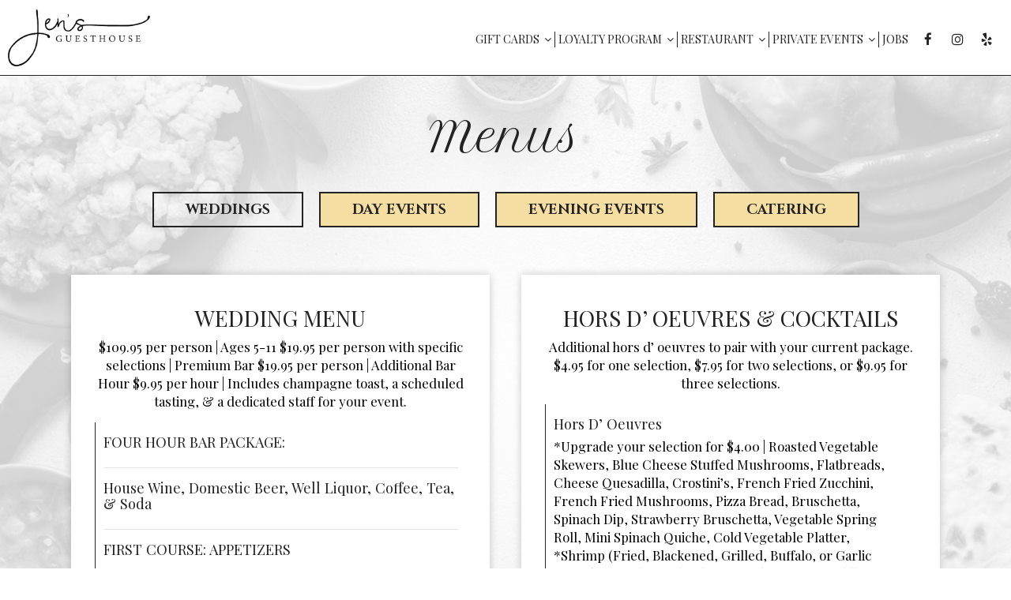

--- FILE ---
content_type: text/html; charset=utf-8
request_url: https://jensguesthouse.com/willow-springs-jen-s-guesthouse-menus
body_size: 23544
content:
<!DOCTYPE html>
<html lang="en"><head><meta content="null" property="og:site_name"/><meta content="website" property="og:url"/><meta content="http://jensguesthouse.com/willow-springs-jen-s-guesthouse-menus" property="og:type"/><meta content="..." property="og:description"/><meta content="Jen's Guesthouse - Menus" property="og:title"/><!-- Google tag (gtag.js) --><script async="async" src="https://www.googletagmanager.com/gtag/js?id=G-VG24VK2VKT"></script><script>
    window.dataLayer = window.dataLayer || [];
    function gtag(){dataLayer.push(arguments);}
    gtag('set', 'linker', {'domains': ['tmt.spotapps.co','spothopperapp.com']});
    gtag('js', new Date());
    gtag('config', 'G-GQGK9158PF');
    gtag('config', 'G-VG24VK2VKT');
  </script><!-- wcache 2026-01-29 14:54:44.198788Z --><!--
smart_footer: true,
smart_footer_version: 2,
scripting_active: false
--><meta charset="utf-8"/><meta content="IE=edge" http-equiv="X-UA-Compatible"/><meta content="width=device-width, initial-scale=1" name="viewport"/><meta content="" name="description"/><meta content="" name="author"/><meta content="Jen's Guesthouse - Menus" property="og:title"/><meta content="website" property="og:type"/><meta content="http://jensguesthouse.com/willow-springs-jen-s-guesthouse-menus" property="og:url"/><meta content="..." property="og:description"/><meta content="https://static.spotapps.co/website_images/ab_websites/125245_website/shared_image.jpg" property="og:image"/><meta content="Jen's Guesthouse" property="og:image:alt"/><meta content="image/png" property="og:image:type"/><meta content="1848905068678738" property="fb:app_id"/><meta content="summary_large_image" name="twitter:card"/><meta content="Jen's Guesthouse - Menus" name="twitter:title"/><meta content="..." name="twitter:description"/><meta content="https://static.spotapps.co/website_images/ab_websites/125245_website/shared_image.jpg" name="twitter:image"/><title>Jen&apos;s Guesthouse - Menus</title><script>document.cookie='resolution='+Math.max(screen.width,screen.height)+("devicePixelRatio" in window ? ","+devicePixelRatio : ",1")+'; path=/';</script><link href="https://static.spotapps.co/website_images/ab_websites/125245_website/favicons/apple-touch-icon.png" rel="apple-touch-icon" sizes="180x180"/><link href="https://static.spotapps.co/website_images/ab_websites/125245_website/favicons/favicon-32x32.png" rel="icon" sizes="32x32" type="image/png"/><link href="https://static.spotapps.co/website_images/ab_websites/125245_website/favicons/favicon-16x16.png" rel="icon" sizes="16x16" type="image/png"/><link href="https://static.spotapps.co/website_images/ab_websites/125245_website/favicons/site.webmanifest" rel="manifest"/><link color="#5bbad5" href="https://static.spotapps.co/website_images/ab_websites/125245_website/favicons/safari-pinned-tab.svg" rel="mask-icon"/><link href="https://static.spotapps.co/website_images/ab_websites/125245_website/favicons/favicon.ico" rel="shortcut icon"/><meta content="#da532c" name="msapplication-TileColor"/><meta content="https://static.spotapps.co/website_images/ab_websites/125245_website/favicons/browserconfig.xml" name="msapplication-config"/><meta content="#ffffff" name="theme-color"/><link href="https://static.spotapps.co/web/jensguesthouse--com/lib/bootstrap/css/bootstrap.min.css" rel="stylesheet"/><link href="https://static.spotapps.co/web/jensguesthouse--com/lib/custom-scrollbar/jquery.mCustomScrollbar.css" rel="stylesheet"/><link href="https://static.spotapps.co/web/jensguesthouse--com/lib/font-awesome-4.7.0/css/font-awesome.min.css" rel="stylesheet"/><link href="https://static.spotapps.co/web/jensguesthouse--com/lib/hover_css/css/hover-min.css" rel="stylesheet"/><link href="https://static.spotapps.co/web/jensguesthouse--com/lib/owlcarousel/owl.carousel.min.css" rel="stylesheet"/><link href="https://static.spotapps.co/web/jensguesthouse--com/lib/owlcarousel/owl.theme.default.min.css" rel="stylesheet"/><link href="https://static.spotapps.co/web-lib/leaflet/leaflet@1.3.1/dist/leaflet.css" rel="stylesheet"/><link href="https://static.spotapps.co/web/jensguesthouse--com/css/style.css?version2" rel="stylesheet"/><link href="https://static.spotapps.co/web/jensguesthouse--com/css/bottom_navigation_v1.css?v1761036815" rel="stylesheet"/><link href="css/custom.css?v1761036815&domain=jensguesthouse.com" rel="stylesheet"/><link href="https://static.spotapps.co/web/jensguesthouse--com/lib/icons_font/css/social_icons.css" rel="stylesheet"/><!--[if IE 7]><link rel="stylesheet" href="lib/icons_font/css/social_icons-ie7.css"><![endif]--><!--[if lt IE 9]>
    <script src="//oss.maxcdn.com/libs/html5shiv/3.7.0/html5shiv.js"></script>
    <script src="//oss.maxcdn.com/libs/respond.js/1.4.2/respond.min.js"></script>
    <![endif]--><style>

			.webkit-mobile-body>div:first-child{
					-webkit-overflow-scrolling: touch;
			}

			.food-menu-page:before {
                  background-image: url('https://static.spotapps.co/website_images/default_template_images/menu_back_2.jpg');
        									-webkit-filter: grayscale(1) opacity(0.2);
					-moz-filter: grayscale(1) opacity(0.2);
					-o-filter: grayscale(1) opacity(0.2);
					-ms-filter: grayscale(1) opacity(0.2);
					filter: grayscale(1) opacity(0.2);
				      }

			
    </style><link href="https://static.spotapps.co/websites/mt/css/general-food-menu-patch.css" rel="stylesheet"/><script src="https://static.spotapps.co/websites/lib/lazysizes/lazysizes.min.js" async=""></script><script>
function ga_check(){
  return true;
}
</script><script>
function universal_ga(action, type, category, ev_action, label){
  if(typeof ga === 'function')
  {
    if(!(action && label))
      ga(action, type, category)
    else
      ga(action, type, category, ev_action, label)
  }

  if(typeof gtag === 'function')
  {
    if(!(action && label))
    {
      hash = category
      ev_label = hash["eventLabel"]
      var splits = ev_label.match(/.{1,100}/g) ?? [];
      delete(hash["eventLabel"])

      if(splits.length <= 1)
        hash["eventLabel"] = ev_label
      else
      {
        for (let i = 0; i < splits.length; i++) {
          var key = "eventLabel_"+i
          hash[key] = splits[i]
        }
      }
      console.log(hash)
      gtag("event", hash["eventCategory"], hash);
    }
    else
    {
      var hash = {
        eventCategory: category,
        eventAction: ev_action
      }

      var splits = label.match(/.{1,100}/g) ?? [];
      if(splits.length <= 1)
        hash["eventLabel"] = label
      else
      {
        for (let i = 0; i < splits.length; i++) {
          var key = "eventLabel_"+i
          hash[key] = splits[i]
        }
      }
      gtag("event", hash["eventCategory"], hash);
    }
  }
}
</script><script>    function getPromotionUrlParams(){
      var params_str = sessionStorage.getItem('shUrlParams');
      if (params_str != null){
        return JSON.parse(params_str);
      }else{
        return {};
      }
    }

    function getPromotionSourceDetails(){
        var params_str = localStorage.getItem('promotionSourceDetails');
        if (params_str != null){
          return JSON.parse(params_str);
        }else{
          return {};
        }
    }

    function getLastEmailVisitInDays(){
      var promotionSourceDetails = getPromotionSourceDetails();
      if (!promotionSourceDetails['last_visit_email'] ){
        return null;
      }
      return Math.floor((new Date() - new Date(promotionSourceDetails['last_visit_email'])) / (1000 * 60 * 60 * 24));
    }

    function getLastSocialVisitInDays(){
      var promotionSourceDetails = getPromotionSourceDetails();
      if (!promotionSourceDetails['last_visit_social'] ){
        return null;
      }
      return Math.floor((new Date() - new Date(promotionSourceDetails['last_visit_social'])) / (1000 * 60 * 60 * 24));
    }

    var shUrlParams = getPromotionUrlParams();
    var promotionSourceDetails = getPromotionSourceDetails();

    new URL(document.location).searchParams.forEach(function(value, paramName){

     shUrlParams[paramName] = value;

     if (paramName == 'source' && value =='social' ){
       promotionSourceDetails['last_visit_social'] = new Date();
       localStorage.setItem('promotionSourceDetails', JSON.stringify(promotionSourceDetails));
     }

     if (paramName == 'source' && value =='email' ){
       promotionSourceDetails['last_visit_email'] = new Date();
       localStorage.setItem('promotionSourceDetails', JSON.stringify(promotionSourceDetails));
     }

    });

    sessionStorage.setItem('shUrlParams', JSON.stringify(shUrlParams))
</script></head><body class="drink-menu menus-custom   "><div class="food-menu-page"><header><style>


.navbar.nav-v6 .container {
  padding-top: 10px;
  padding-bottom: 10px;
}
.navbar.nav-v6.nav-scroll .container {
  padding-top: 0px;
  padding-bottom: 0px;
}
.navbar.nav-v6 .header-logo img {
  max-width: 100%;
}
.navbar.nav-v6.nav-scroll .header-logo img {
  max-width: 80%;
}

@media (max-width: 767px) {
  .navbar.nav-v6 .navbar-header {
    padding-top: 10px;
    padding-bottom: 10px;
  }
  .navbar.nav-v6.nav-scroll .navbar-header{
    padding-top: 0px;
    padding-bottom: 0px;
  }
  .navbar.nav-v6 .socialnav {
    margin-top: 10px;
  }
  .navbar.nav-v6.nav-scroll .socialnav {
    margin-top: 0px;
  }
  .navbar.nav-v6 .container {
    padding-top: 0;
    padding-bottom: 0;
  }
  .navbar.nav-v6.nav-scroll .container {
    padding-top: 0;
    padding-bottom: 0;
  }
  .navbar.nav-v6 .header-logo {
    height: 70px;
  }
  .navbar.nav-v6.nav-scroll .header-logo {
    height: 50px;
  }
  .navbar.nav-v6 .header-logo img {
    max-height: 100%;
  }
}


.navbar-regular .navbar-collapse.collapse.in {
  background-color: transparent;
  width: 100%;
}
.navbar.nav-v6{
    background-color: #fff;
    -webkit-box-shadow: 0px 2px 5px 0px rgba(0,0,0,0);
    -moz-box-shadow: 0px 2px 5px 0px rgba(0,0,0,0);
    box-shadow: 0px 2px 5px 0px rgba(0,0,0,0);
    -moz-transition: all 0.3s ease-in-out;
    -webkit-transition: all 0.3s ease-in-out;
    -o-transition: all 0.3s ease-in-out;
    transition: all 0.3s ease-in-out;
}
.navbar.nav-v6.nav-scroll{
    background-color: #fff;
    -webkit-box-shadow: 0px 2px 5px 0px rgba(0,0,0,0.4);
    -moz-box-shadow: 0px 2px 5px 0px rgba(0,0,0,0.4);
    box-shadow: 0px 2px 5px 0px rgba(0,0,0,0.4);
}
.drink-menu .navbar.nav-v6{
  background-color: #fff;
  -webkit-box-shadow: 0px 2px 5px 0px rgba(0,0,0,0);
  -moz-box-shadow: 0px 2px 5px 0px rgba(0,0,0,0);
  box-shadow: 0px 2px 5px 0px rgba(0,0,0,0);
  -moz-transition: all 0.3s ease-in-out;
  -webkit-transition: all 0.3s ease-in-out;
  -o-transition: all 0.3s ease-in-out;
  transition: all 0.3s ease-in-out;
}
.drink-menu .navbar.nav-v6.nav-scroll{
  background-color: #fff;
  -webkit-box-shadow: 0px 2px 5px 0px rgba(0,0,0,0.4);
  -moz-box-shadow: 0px 2px 5px 0px rgba(0,0,0,0.4);
  box-shadow: 0px 2px 5px 0px rgba(0,0,0,0.4);
}
.navbar-regular.nav-v6 .navbar-nav>li>a,
.navbar-regular.nav-v6 .navbar-nav>li>a:hover,
.navbar-regular.nav-v6 .navbar-nav>.active>a,
.navbar-regular.nav-v6 .navbar-nav>.active>a:focus,
.navbar-regular.nav-v6 .navbar-nav>.active>a:hover{
  border: none;
  border-right: 1px solid #242323;
  background-color: transparent;
  color: #484747;
  -moz-transition: all 0.3s ease-in-out;
  -webkit-transition: all 0.3s ease-in-out;
  -o-transition: all 0.3s ease-in-out;
  transition: all 0.3s ease-in-out;
}
.navbar-regular.nav-v6 .navbar-nav>li>a {
  color: #242323;
}
.drink-menu .navbar.nav-v6 .navbar-nav>li>a {
  color: #242323;
  border-right: 1px solid #242323;
}
.drink-menu .navbar-regular.nav-v6 .navbar-nav>li>a:hover,
.drink-menu .navbar-regular.nav-v6 .navbar-nav>.active>a,
.drink-menu .navbar-regular.nav-v6 .navbar-nav>.active>a:focus,
.drink-menu .navbar-regular.nav-v6 .navbar-nav>.active>a:hover{
  color: #484747;
}
li.drop-down-link .sub-menu {
  background-color: #fff;
  color: #242323;
  }
.nav-scroll li.drop-down-link .sub-menu {
  background-color: #fff;
  color: #242323;
}
.drink-menu li.drop-down-link .sub-menu {
  background-color: #fff;
  color: #242323;
  }
.drink-menu .nav-scroll li.drop-down-link .sub-menu {
  background-color: #fff;
  color: #242323;
}
li.drop-down-link .sub-menu a,
li.drop-down-link div.drop-down {
  color: #242323;
}
.nav-scroll li.drop-down-link .sub-menu a,
.nav-scroll li.drop-down-link li.drop-down-link div.drop-down {
  color: #242323;
}
.drink-menu li.drop-down-link .sub-menu a,
.drink-menu li.drop-down-link div.drop-down {
  color: #242323;
}
.drink-menu .nav-scroll li.drop-down-link .sub-menu a,
.drink-menu .nav-scroll li.drop-down-link div.drop-down {
  color: #242323;
}

li.drop-down-link .sub-menu a:hover,
li.drop-down-link .sub-menu a:focus {
  color: #484747;
}
.drink-menu li.drop-down-link .sub-menu a:hover,
.drink-menu li.drop-down-link .sub-menu a:focus {
  color: #484747;
}

.navbar-regular.nav-v6 .navbar-toggle .icon-bar {
  background-color: #242323;
  -moz-transition: all 0.3s ease-in-out;
  -webkit-transition: all 0.3s ease-in-out;
  -o-transition: all 0.3s ease-in-out;
  transition: all 0.3s ease-in-out;
}
.drink-menu .navbar-regular.nav-v6 .navbar-toggle .icon-bar {
  background-color: #242323;
}
.navbar-regular.nav-v6 [aria-expanded="true"].navbar-toggle .icon-bar {
  background-color: #484747;
}
.drink-menu .navbar-regular.nav-v6 [aria-expanded="true"].navbar-toggle .icon-bar{
  background-color: #484747;
}
.navbar-regular.nav-v6.nav-scroll .navbar-nav>li>a,
.navbar-regular.nav-v6.nav-scroll .navbar-nav>li>a:hover,
.navbar-regular.nav-v6.nav-scroll .navbar-nav>.active>a,
.navbar-regular.nav-v6.nav-scroll .navbar-nav>.active>a:focus,
.navbar-regular.nav-v6.nav-scroll .navbar-nav>.active>a:hover{
  border: none;
  border-right: 1px solid #242323;
  color: #484747;
}
.navbar-regular.nav-v6.nav-scroll .navbar-nav>li>a {
  color: #242323;
}
.drink-menu .navbar.nav-v6.nav-scroll .navbar-nav>li>a {
  color: #242323;
  border-right: 1px solid #242323;
}
.drink-menu .navbar-regular.nav-v6.nav-scroll .navbar-nav>li>a:hover,
.drink-menu .navbar-regular.nav-v6.nav-scroll .navbar-nav>.active>a,
.drink-menu .navbar-regular.nav-v6.nav-scroll .navbar-nav>.active>a:focus,
.drink-menu .navbar-regular.nav-v6.nav-scroll .navbar-nav>.active>a:hover{
  color: #484747;
}

.nav-scroll li.drop-down-link .sub-menu a:hover,
.nav-scroll li.drop-down-link .sub-menu a:focus {
  color: #484747;
}
.drink-menu .nav-scroll li.drop-down-link .sub-menu a:hover,
.drink-menu .nav-scroll li.drop-down-link .sub-menu a:focus {
  color: #484747;
}

.navbar-regular.nav-v6.nav-scroll .navbar-toggle .icon-bar {
  background-color: #242323;
}
.drink-menu .navbar-regular.nav-v6.nav-scroll .navbar-toggle .icon-bar {
  background-color: #242323;
}
.navbar-regular.nav-v6.nav-scroll [aria-expanded="true"].navbar-toggle .icon-bar {
  background-color: #484747;
}
.drink-menu .navbar-regular.nav-v6.nav-scroll [aria-expanded="true"].navbar-toggle .icon-bar{
  background-color: #484747;
}
.navbar.nav-v6 .header-logo-text{
  color: #242323;
  -moz-transition: all 0.3s ease-in-out;
  -webkit-transition: all 0.3s ease-in-out;
  -o-transition: all 0.3s ease-in-out;
  transition: all 0.3s ease-in-out;
}
.navbar.nav-v6.nav-scroll .header-logo-text{
  color: #242323;
}
.navbar.nav-v6 .social-icon{
  color: #242323;
  -moz-transition: all 0.3s ease-in-out;
  -webkit-transition: all 0.3s ease-in-out;
  -o-transition: all 0.3s ease-in-out;
  transition: all 0.3s ease-in-out;
}
.navbar.nav-v6.nav-scroll .social-icon{
  color: #242323;
}
.navbar.nav-v6 .social-square .contact-icon:hover {
  color: #242323;
  background-color: #484747;
}
.navbar.nav-v6.nav-scroll .social-square .contact-icon:hover {
  color: #242323;
  background-color: #484747;
}

.drink-menu .navbar.nav-v6 .header-logo-text{
  color: #242323;
}
.drink-menu .navbar.nav-v6.nav-scroll .header-logo-text{
  color: #242323;
}
.drink-menu .navbar.nav-v6 .social-icon{
  color: #242323;
}
.drink-menu  .navbar.nav-v6.nav-scroll .social-icon{
  color: #242323;
}
.drink-menu .navbar.nav-v6 .social-square .contact-icon:hover {
  color: #242323;
  background-color: #484747;
}
.drink-menu .navbar.nav-v6.nav-scroll .social-square .contact-icon:hover {
  color: #242323;
  background-color: #484747;
}
.navbar.nav-v6 .container {
  border-bottom: 1px solid #242323;
  -moz-transition: all 0.3s ease-in-out;
  -webkit-transition: all 0.3s ease-in-out;
  -o-transition: all 0.3s ease-in-out;
  transition: all 0.3s ease-in-out;
}
.navbar.nav-v6.nav-scroll .container {
  border-bottom: 1px solid #242323;
}
.drink-menu .navbar.nav-v6 .container {
  border-bottom: 1px solid #242323;
}
.drink-menu .navbar.nav-v6.nav-scroll .container {
  border-bottom: 1px solid #242323;
}
@media (max-width: 767px) {
  .navbar.nav-v6 .container,
  .navbar.nav-v6.nav-scroll .container,
  .drink-menu .navbar.nav-v6 .container,
  .drink-menu .navbar.nav-v6.nav-scroll .container {
    border-bottom: none;
  }
  .navbar.nav-v6 .navbar-header {
    border-bottom: 2px solid #242323;
  }
  .navbar.nav-v6.nav-scroll .navbar-header {
    border-bottom: 2px solid #242323;
  }
  .drink-menu .navbar.nav-v6 .navbar-header {
    border-bottom: 2px solid #242323;
  }
  .drink-menu .navbar.nav-v6.nav-scroll .navbar-header {
    border-bottom: 2px solid #242323;
  }
  li.drop-down-link .sub-menu,
  .drink-menu li.drop-down-link .sub-menu {
    width: 100% !important;
    background-color: transparent;
  }
  .nav-scroll li.drop-down-link .sub-menu,
  .drink-menu .nav-scroll li.drop-down-link .sub-menu {
    background-color: transparent;
  }
    .navbar-regular.nav-v6 .navbar-nav>li>a:hover,
  .navbar-regular.nav-v6 .navbar-nav>.active>a,
  .navbar-regular.nav-v6 .navbar-nav>.active>a:focus,
  .navbar-regular.nav-v6 .navbar-nav>.active>a:hover{
    background-color: #484747;
    color: #242323;
  }
  .navbar-regular.nav-v6.nav-scroll .navbar-nav>li>a:hover,
  .navbar-regular.nav-v6.nav-scroll .navbar-nav>.active>a,
  .navbar-regular.nav-v6.nav-scroll .navbar-nav>.active>a:focus,
  .navbar-regular.nav-v6.nav-scroll .navbar-nav>.active>a:hover{
    background-color: #484747;
    color: #242323;
  }
  .drink-menu .navbar-regular.nav-v6 .navbar-nav>li>a:hover,
  .drink-menu .navbar-regular.nav-v6 .navbar-nav>.active>a,
  .drink-menu .navbar-regular.nav-v6 .navbar-nav>.active>a:focus,
  .drink-menu .navbar-regular.nav-v6 .navbar-nav>.active>a:hover{
    background-color: #484747;
    color: #242323;
  }
  .drink-menu .navbar-regular.nav-v6.nav-scroll .navbar-nav>li>a:hover,
  .drink-menu .navbar-regular.nav-v6.nav-scroll .navbar-nav>.active>a,
  .drink-menu .navbar-regular.nav-v6.nav-scroll .navbar-nav>.active>a:focus,
  .drink-menu .navbar-regular.nav-v6.nav-scroll .navbar-nav>.active>a:hover{
    background-color: #484747;
    color: #242323;
  }

  .navbar-regular.nav-v6 li.drop-down-link.active .drop-down .fa.fa-angle-up {
    color: #484747;
  }
  .navbar-regular.nav-v6.nav-scroll li.drop-down-link.active .drop-down .fa.fa-angle-up {
    color: #484747;
  }

  .drink-menu .navbar-regular.nav-v6 li.drop-down-link.active .drop-down .fa.fa-angle-up {
    color: #484747;
  }
  .drink-menu .navbar-regular.nav-v6.nav-scroll li.drop-down-link.active .drop-down .fa.fa-angle-up {
    color: #484747;
  }

}
</style><!-- nav --><nav class="navbar nav-v4 nav-v6 nav-v6-drop navbar-regular navbar-fixed-top" id="navbar" role="navigation"><div class="visuallyhidden" id="skip"><a href="#content">Skip to Main Content</a></div><div class="container"><div class="navbar-header"><button class="navbar-toggle" data-target="#navbar-collapse-1" data-toggle="collapse" type="button"><span class="sr-only">Toggle navigation</span><span class="icon-bar"></span><span class="icon-bar"></span><span class="icon-bar"></span></button></div><a class="header-logo logo-top" href="/#"><img alt="Jen's Guesthouse logo top" class="img-responsive logo-top" src="https://static.spotapps.co/website_images/ab_websites/125245_website/logo.png"/></a><a class="header-logo logo-scroll" href="/"><img alt="Jen's Guesthouse logo scroll" class="img-responsive logo-scroll" src="https://static.spotapps.co/website_images/ab_websites/125245_website/logo.png"/></a><ul class="socialnav"><li class="social-links social-icons-holder social-square"><a class="pull-left contact-icon" href="https://www.facebook.com/1848905068678738" target="_blank"><i class="social-icon fa fa-facebook"></i><span>Facebook page</span></a><a class="pull-left contact-icon" href="https://www.instagram.com/jensguesthouse" target="_blank"><i class="social-icon fa fa-instagram"></i><span>Instagram page</span></a><a class="pull-left contact-icon" href="https://www.yelp.com/biz/jens-guesthouse-willow-springs" target="_blank"><i aria-hidden="true" class="social-icon fa fa-yelp"></i><span>Yelp page</span></a></li></ul><div class="collapse navbar-collapse" id="navbar-collapse-1"><ul class="nav navbar-nav navbar-right"><li class=" drop-down-link"><div class="drop-down" id="0_drop">
                    Gift Cards
                                        <i aria-hidden="true" class="fa fa-angle-down"></i><i aria-hidden="true" class="fa fa-angle-up"></i></div><a class="drop-down" href="#" id="#_link" target="">
                    Gift Cards
                                            <i aria-hidden="true" class="fa fa-angle-down"></i><i aria-hidden="true" class="fa fa-angle-up"></i></a><div class="sub-menu"><a class="sub-menu-link" href="https://www.toasttab.com/jens-guesthouse-8989-archer-ave/giftcards" target="_blank">
                        Purchase                        </a><a class="sub-menu-link" href="https://www.toasttab.com/jens-guesthouse-8989-archer-ave/findcard" target="_blank">
                        Check balance                        </a></div></li><li class=" drop-down-link"><div class="drop-down" id="1_drop">
                    Loyalty Program
                                        <i aria-hidden="true" class="fa fa-angle-down"></i><i aria-hidden="true" class="fa fa-angle-up"></i></div><a class="drop-down" href="#" id="#_link" target="">
                    Loyalty Program
                                            <i aria-hidden="true" class="fa fa-angle-down"></i><i aria-hidden="true" class="fa fa-angle-up"></i></a><div class="sub-menu"><a class="sub-menu-link" href="https://www.toasttab.com/jens-guesthouse-8989-archer-ave/rewardsSignup" target="_blank">
                        Sign up                        </a><a class="sub-menu-link" href="https://www.toasttab.com/jens-guesthouse-8989-archer-ave/rewards" target="_blank">
                        Look up Rewards                        </a></div></li><li class=" drop-down-link"><div class="drop-down" id="2_drop">
                    Restaurant
                                        <i aria-hidden="true" class="fa fa-angle-down"></i><i aria-hidden="true" class="fa fa-angle-up"></i></div><a class="drop-down" href="#" id="#_link" target="">
                    Restaurant
                                            <i aria-hidden="true" class="fa fa-angle-down"></i><i aria-hidden="true" class="fa fa-angle-up"></i></a><div class="sub-menu"><a class="sub-menu-link" href="https://www.opentable.com/restref/client/?restref=348340" target="_blank">
                        Reservations                        </a><a class="sub-menu-link" href="/willow-springs-jen-s-guesthouse-food-menu" target="_self">
                        Menus                        </a><a class="sub-menu-link" href="https://www.toasttab.com/jens-guesthouse-8989-archer-ave/v3/?mode=fulfillment" target="_blank">
                        Order Online                        </a><a class="sub-menu-link" href="/willow-springs-jen-s-guesthouse-calendar" target="_self">
                        Calendar                        </a></div></li><li class=" drop-down-link"><div class="drop-down" id="3_drop">
                    Private Events
                                        <i aria-hidden="true" class="fa fa-angle-down"></i><i aria-hidden="true" class="fa fa-angle-up"></i></div><a class="drop-down" href="#" id="#_link" target="">
                    Private Events
                                            <i aria-hidden="true" class="fa fa-angle-down"></i><i aria-hidden="true" class="fa fa-angle-up"></i></a><div class="sub-menu"><a class="sub-menu-link" href="/willow-springs-jen-s-guesthouse-memorial-luncheons" target="_self">
                        Memorial Luncheons                        </a><a class="sub-menu-link" href="/willow-springs-jen-s-guesthouse-menus" target="_self">
                        Menus                        </a><a class="sub-menu-link" href="https://tmt.spotapps.co/private-parties?spot_id=125245&callback_url=http://jensguesthouse.com/willow-springs-jen-s-guesthouse-menus" target="_blank">
                        Inquiries                        </a><a class="sub-menu-link" href="https://tmt.spotapps.co/catering?spot_id=125245&callback_url=http://jensguesthouse.com/willow-springs-jen-s-guesthouse-menus" target="_blank">
                        Catering inquiries                        </a><a class="sub-menu-link" href="/willow-springs-jen-s-guesthouse-vendor-love" target="_self">
                        Vendor Love                        </a><a class="sub-menu-link" href="/willow-springs-jen-s-guesthouse-wedding-gallery" target="_self">
                        Wedding Gallery                        </a></div></li><li class=" nav-jobs-link"><a class="link-jobs-sh" href="https://tmt.spotapps.co/job-listings?spot_id=125245&callback_url=http://jensguesthouse.com/willow-springs-jen-s-guesthouse-menus#" id="https://tmt.spotapps.co/job-listings?spot_id=125245&callback_url=http://jensguesthouse.com/willow-springs-jen-s-guesthouse-menus#_link" target="_self">
                    Jobs
                    
                </a></li></ul></div></div></nav></header><main id="content" role="main"><article><div class="food-menu-v2-wrapper section-wrapper custom-menus-wrapper menu-item-photos" id="food"><div class="container menus-top-content"><div class="row"><div class="col-md-12 col-xs-12 col-sm-12"><h1 class="section-header">Menus</h1></div></div></div><div class="food-menu-nav"><a class="food-menu-nav-item menu_139238_link custom-temp-btn hvr-fade" href="139238" id="Weddings"><span>Weddings</span></a><a class="food-menu-nav-item menu_139250_link custom-temp-btn hvr-fade" href="139250" id="Day"><span>Day Events</span></a><a class="food-menu-nav-item menu_139251_link custom-temp-btn hvr-fade" href="139251" id="Evening"><span>Evening Events</span></a><a class="food-menu-nav-item menu_139253_link custom-temp-btn hvr-fade" href="139253" id="Catering"><span>Catering</span></a></div><div class="container"><div class="food-menu-holder"><div class="menu_139238 food-menu-grid" style="display:none"><div class="food-menu-grid-sizer"></div><div class="food-menu-grid-item "><section><div class="food-menu-grid-item-content"><h2>Wedding Menu</h2><div class="food-menu-description"><p>$109.95 per person | Ages 5-11 $19.95 per person with specific selections | Premium Bar $19.95 per person | Additional Bar Hour $9.95 per hour | Includes champagne toast, a scheduled tasting, &amp; a dedicated staff for your event.</p></div><div class="food-menu-content"><div class="food-item-holder" id="menu_item_1749777"><!-- START the SH menu item photo --><!-- END the SH menu item photo --><div class="food-item-title"><h3>FOUR HOUR BAR PACKAGE:</h3></div><div class="food-item-description"></div></div><div class="food-item-holder" id="menu_item_1749778"><!-- START the SH menu item photo --><!-- END the SH menu item photo --><div class="food-item-title"><h3>House Wine, Domestic Beer, Well Liquor, Coffee, Tea, &amp; Soda</h3></div><div class="food-item-description"></div></div><div class="food-item-holder" id="menu_item_1749779"><!-- START the SH menu item photo --><!-- END the SH menu item photo --><div class="food-item-title"><h3>FIRST COURSE: APPETIZERS</h3></div><div class="food-item-description"></div></div><div class="food-item-holder" id="menu_item_1749785"><!-- START the SH menu item photo --><!-- END the SH menu item photo --><div class="food-item-title"><h3>Select two. Additional selections $5.00 per item. Served butler style, plated, or family style.</h3></div><div class="food-item-description">Meatballs, Bruschetta, Blue Cheese Stuffed Mushrooms, Flatbreads, Crab Cakes, Teriyaki Chicken Skewers, Mini Quiche Assorted, Pizza Bread, Caprese Crostinis  | $4.00 Extra: *Bacon Wrapped Scallops, *Garlic Shrimp, *Mini Beef Wellington</div></div><div class="food-item-holder" id="menu_item_1750128"><!-- START the SH menu item photo --><!-- END the SH menu item photo --><div class="food-item-title"><h3>SECOND COURSE: SALAD &amp; SOUP</h3></div><div class="food-item-description"></div></div><div class="food-item-holder" id="menu_item_1750159"><!-- START the SH menu item photo --><!-- END the SH menu item photo --><div class="food-item-title"><h3>Select one or choose both soup &amp; salad for an additional $2.00. Salad includes your choice of two dressings. Served with warm bread &amp; butter.</h3></div><div class="food-item-description">Caesar Salad | House Salad | Cream of Chicken Soup | Minnestrone.</div></div><div class="food-item-holder" id="menu_item_1750175"><!-- START the SH menu item photo --><!-- END the SH menu item photo --><div class="food-item-title"><h3>THIRD COURSE: MAINS</h3></div><div class="food-item-description"></div></div><div class="food-item-holder" id="menu_item_1750177"><!-- START the SH menu item photo --><!-- END the SH menu item photo --><div class="food-item-title"><h3>Select up to four mains for guests to choose from. Personalized wedding menu cards $1.00 per person.</h3></div><div class="food-item-description">Chicken Francese, Chicken Campanelle, Short Ribs, Pork Medallions, Filet Mignon, Rack of Lamb, Parmesan Crusted Whitefish, Sea Scallops, Sesame Crusted Salmon, Eggplant Caprese, or Stuffed Pepper.</div></div><div class="food-item-holder" id="menu_item_1750186"><!-- START the SH menu item photo --><!-- END the SH menu item photo --><div class="food-item-title"><h3>FOURTH COURSE: DESSERT</h3></div><div class="food-item-description"></div></div><div class="food-item-holder" id="menu_item_1750187"><!-- START the SH menu item photo --><!-- END the SH menu item photo --><div class="food-item-title"><h3>Vanilla Ice Cream or Sorbet</h3></div><div class="food-item-description"></div></div><div class="food-item-holder" id="menu_item_1750190"><!-- START the SH menu item photo --><!-- END the SH menu item photo --><div class="food-item-title"><h3>All prices based on total before tax &amp; tip. $200 set up fee. $500 room/set up/cleaning fee. Prices are subject to change at any time.</h3></div><div class="food-item-description"></div></div></div></div></section></div><!-- end of food menu grod item --><div class="food-menu-grid-item "><section><div class="food-menu-grid-item-content"><h2>Hors D’ Oeuvres &amp; Cocktails</h2><div class="food-menu-description"><p>Additional hors d’ oeuvres to pair with your current package. $4.95 for one selection, $7.95 for two selections, or $9.95 for three selections.</p></div><div class="food-menu-content"><div class="food-item-holder" id="menu_item_1752647"><!-- START the SH menu item photo --><!-- END the SH menu item photo --><div class="food-item-title"><h3>Hors D’ Oeuvres</h3></div><div class="food-item-description">*Upgrade your selection for $4.00 | Roasted Vegetable Skewers, Blue Cheese Stuffed Mushrooms, Flatbreads, Cheese Quesadilla, Crostini’s, French Fried Zucchini, French Fried Mushrooms, Pizza Bread, Bruschetta, Spinach Dip, Strawberry Bruschetta, Vegetable Spring Roll, Mini Spinach Quiche, Cold Vegetable Platter, *Shrimp (Fried, Blackened, Grilled, Buffalo, or Garlic Butter), French Fried Calamari, *Shrimp Quesadillas, *Bacon Wrapped Scallops, Chicken Skewers (*Bacon Wrapped, Pesto, Teriyaki, Sesame, or BBQ), Chicken Quesadilla, Chicken Lemongrass Potstickers, Italian Sausage Skewers, Chorizo Stuffed Mushrooms, Steak Quesadillas, Mini Pulled Pork Sliders, Brown Sugar BBQ Meatballs, Barbacoa Beef Taco, Beef Kabob, *Mini Beef Wellington.</div></div><div class="food-item-holder" id="menu_item_1752685"><!-- START the SH menu item photo --><!-- END the SH menu item photo --><div class="food-item-title"><h3>Premium Bar Package</h3></div><div class="food-item-description">Two hour bar package, includes four hors d’ oeuvres $44.95 | Additional cocktail hour: $9.95 per hour | Featuring premium &amp; standard liquor, imported &amp; domestic beers, wine by the glass, coffee, tea, &amp; sodas.</div></div></div></div></section></div><!-- end of food menu grod item --><div class="food-menu-grid-item "><section><div class="food-menu-grid-item-content"><h2>Late Night Snacks</h2><div class="food-menu-description"><p>All Prices Charged Per Person. Served Buffet Style.</p></div><div class="food-menu-content"><div class="food-item-holder" id="menu_item_1752702"><!-- START the SH menu item photo --><!-- END the SH menu item photo --><div class="food-item-title"><h3>SELECTIONS:</h3></div><div class="food-item-description"></div></div><div class="food-item-holder" id="menu_item_1752716"><!-- START the SH menu item photo --><!-- END the SH menu item photo --><div class="food-item-title"><h3>Taco Bar or Nacho Bar</h3></div><div class="food-price">$5.00</div><div class="food-item-description">Beef, Chicken, Corn Tortillas or Homemade Chips, Lettuce, Tomato, Cheese, Sour Cream, Guacamole.</div></div><div class="food-item-holder" id="menu_item_1752722"><!-- START the SH menu item photo --><!-- END the SH menu item photo --><div class="food-item-title"><h3>Baked Potato or French Fry Bar</h3></div><div class="food-price">$8.00</div><div class="food-item-description">Cheddar cheese, bacon, green onions, chili, sour cream, butter, broccoli, salsa.</div></div><div class="food-item-holder" id="menu_item_1752729"><!-- START the SH menu item photo --><!-- END the SH menu item photo --><div class="food-item-title"><h3>Pizza Bread</h3></div><div class="food-price">$3.00</div><div class="food-item-description">Cheese or Sausage.</div></div><div class="food-item-holder" id="menu_item_1752731"><!-- START the SH menu item photo --><!-- END the SH menu item photo --><div class="food-item-title"><h3>Pulled Pork Sliders</h3></div><div class="food-price">$4.00</div><div class="food-item-description">Served with homemade french fries.</div></div><div class="food-item-holder" id="menu_item_1752739"><!-- START the SH menu item photo --><!-- END the SH menu item photo --><div class="food-item-title"><h3>Fried Combo</h3></div><div class="food-price">$3.00/+</div><div class="food-item-description">Cheese sticks, zucchini, calamari, french fries, cheese raviolis, pickles, mushrooms | Choose two $3.00 | Choose three $4.00</div></div><div class="food-item-holder" id="menu_item_1752742"><!-- START the SH menu item photo --><!-- END the SH menu item photo --><div class="food-item-title"><h3>SIDES:</h3></div><div class="food-item-description">All sides $2.00 per person.</div></div><div class="food-item-holder" id="menu_item_1752752"><!-- START the SH menu item photo --><!-- END the SH menu item photo --><div class="food-item-title"><h3>Pepper Jack Mac &amp; Cheese-Homemade French Fries-Potato Wedges-Potato Skins-Mexican Rice-Cheese Quesadilla-Garlic Bread-Chicken Tenders ($2.00 Extra)</h3></div><div class="food-item-description"></div></div><div class="food-item-holder" id="menu_item_1752769"><!-- START the SH menu item photo --><!-- END the SH menu item photo --><div class="food-item-title"><h3>LATE NIGHT SWEETS:</h3></div><div class="food-item-description"></div></div><div class="food-item-holder" id="menu_item_1752770"><!-- START the SH menu item photo --><!-- END the SH menu item photo --><div class="food-item-title"><h3>Ice Cream Bar</h3></div><div class="food-price">$5.00</div><div class="food-item-description">Vanilla &amp; chocolate ice cream, chocolate syrup, sprinkles, caramel syrup, whipped cream, strawberries.</div></div><div class="food-item-holder" id="menu_item_1752771"><!-- START the SH menu item photo --><!-- END the SH menu item photo --><div class="food-item-title"><h3>Chocolate Fountain</h3></div><div class="food-price">$7.00</div><div class="food-item-description">Pretzels, pineapple, strawberries, marshmallows, grapes.</div></div><div class="food-item-holder" id="menu_item_1752772"><!-- START the SH menu item photo --><!-- END the SH menu item photo --><div class="food-item-title"><h3>Donut Wall</h3></div><div class="food-price">$100.00/+</div><div class="food-item-description">Assorted donuts | 58 donuts $100 | 116 donuts $180</div></div></div></div></section></div><!-- end of food menu grod item --><div class="food-menu-grid-item "><section><div class="food-menu-grid-item-content"><h2>Specialty Desserts</h2><div class="food-menu-description"><p>All desserts are served in bite size pieces for your simple pleasure.</p></div><div class="food-menu-content"><div class="food-item-holder" id="menu_item_1749789"><!-- START the SH menu item photo --><!-- END the SH menu item photo --><div class="food-item-title"><h3>SELECT ONE, $7.00 PER PERSON:</h3></div><div class="food-item-description"></div></div><div class="food-item-holder" id="menu_item_1752774"><!-- START the SH menu item photo --><!-- END the SH menu item photo --><div class="food-item-title"><h3>Mini Pastries</h3></div><div class="food-item-description">Brownies, cherry cheesecake, lemon cheesecake, cream puffs, lemon squares, lemon tarts, raspberry tarts.</div></div><div class="food-item-holder" id="menu_item_1752777"><!-- START the SH menu item photo --><!-- END the SH menu item photo --><div class="food-item-title"><h3>Donuts</h3></div><div class="food-item-description">Strawberry iced yeast raised, chocolate iced cake, vanilla iced cake | Flavored icing upon request: Lemon, Almond, Coconut, &amp; Raspberry.</div></div><div class="food-item-holder" id="menu_item_1752781"><!-- START the SH menu item photo --><!-- END the SH menu item photo --><div class="food-item-title"><h3>Mini Cupcakes</h3></div><div class="food-item-description">Banana, chocolate, red velvet, yellow, carrot, confetti, white (GF), devil’s food cake (GF) | Icing options: Real Buttercream (GF) or Whipped Cream (GF) | Cupcake toppings: Jimmies-Chocolate Shavings, Glitter Flakes, Nonpareils, Sanding Sugar, White Chocolate Shavings.</div></div><div class="food-item-holder" id="menu_item_1752783"><!-- START the SH menu item photo --><!-- END the SH menu item photo --><div class="food-item-title"><h3>Chocolate Fountain</h3></div><div class="food-item-description">Includes: pretzels, pineapple, strawberries, marshmallows, grapes.</div></div><div class="food-item-holder" id="menu_item_1752784"><!-- START the SH menu item photo --><!-- END the SH menu item photo --><div class="food-item-title"><h3>SELECT TWO, $7 PER PERSON:</h3></div><div class="food-item-description"></div></div><div class="food-item-holder" id="menu_item_1752787"><!-- START the SH menu item photo --><!-- END the SH menu item photo --><div class="food-item-title"><h3>Cookies</h3></div><div class="food-item-description">Vanilla butter, chocolate butter, chocolate chunk, Italian wedding, apricot kolacky, cheese kolacky, raspberry kolacky, pinwheels.</div></div><div class="food-item-holder" id="menu_item_1752789"><!-- START the SH menu item photo --><!-- END the SH menu item photo --><div class="food-item-title"><h3>SELECT THREE, $9 PER PERSON:</h3></div><div class="food-item-description"></div></div><div class="food-item-holder" id="menu_item_1752793"><!-- START the SH menu item photo --><!-- END the SH menu item photo --><div class="food-item-title"><h3>Mini Pastries</h3></div><div class="food-item-description">Cannoli, strawberry cheesecake, turtle cheesecake, chocolate dipped strawberries (GF), coconut macaroons (GF), eclairs, fresh fruit tarts, raspberry ganache tarts, truffles (GF), tiramisu.</div></div><div class="food-item-holder" id="menu_item_1752798"><!-- START the SH menu item photo --><!-- END the SH menu item photo --><div class="food-item-title"><h3>Custom Items</h3></div><div class="food-item-description">Brownie pops, chocolate dipped pretzels, chocolate dipped rice Krispie treats.</div></div><div class="food-item-holder" id="menu_item_1752802"><!-- START the SH menu item photo --><!-- END the SH menu item photo --><div class="food-item-title"><h3>$5.00 PER PERSON:</h3></div><div class="food-item-description">No Customizations Allowed | Served 25 guests</div></div><div class="food-item-holder" id="menu_item_1752804"><!-- START the SH menu item photo --><!-- END the SH menu item photo --><div class="food-item-title"><h3>Assorted Cheesecake Bites</h3></div><div class="food-item-description">Plain, strawberry, chocolate, caramel, turtle, oreo, birthday cake, strawberry shortcake, key lime, chocolate peppermint, dark chocolate raspberry.</div></div><div class="food-item-holder" id="menu_item_1752808"><!-- START the SH menu item photo --><!-- END the SH menu item photo --><div class="food-item-title"><h3>ASSORTED PASTRY TRAYS:</h3></div><div class="food-item-description"></div></div><div class="food-item-holder" id="menu_item_1752809"><!-- START the SH menu item photo --><!-- END the SH menu item photo --><div class="food-item-title"><h3>Includes</h3></div><div class="food-item-description">Brownies, lemon squares, cannoli, chocolate dipped strawberries, assorted mini cheesecakes (cherry, lemon, fresh strawberry, turtle) | No Customizations Allowed | $9.00 per person</div></div></div></div></section></div><!-- end of food menu grod item --></div><!-- end of food menu --><div class="menu_139250 food-menu-grid" style="display:none"><div class="food-menu-grid-sizer"></div><div class="food-menu-grid-item "><section><div class="food-menu-grid-item-content"><h2>Brunch Menu</h2><div class="food-menu-description"><p>Select 3 mains, 4 sides, &amp; 2 passables for $34.95. Served with warm bread &amp; butter. Coffee &amp; soft drinks included. Mimosa or Sangria Bar $9.95 per person or both Mimosa and Sangria Bar for $13.95.</p></div><div class="food-menu-content"><div class="food-item-holder" id="menu_item_1749805"><!-- START the SH menu item photo --><!-- END the SH menu item photo --><div class="food-item-title"><h3>Passables (Select two passables. Additional passables $2.00 per item)</h3></div><div class="food-item-description">Donut Holes, Assorted Fruit, Blue Cheese Stuffed Mushrooms, Caprese Crostinis, &amp; Fried Zucchini</div></div><div class="food-item-holder" id="menu_item_1749810"><!-- START the SH menu item photo --><!-- END the SH menu item photo --><div class="food-item-title"><h3>Mains (Additional selections for $2.00 *Upgrade your selection for $3.00)</h3></div><div class="food-item-description">Scrambled Eggs, Bacon &amp; Egg Sliders, Bone in Baked Chicken, Chicken Vesuvio, Chicken Francese, Chicken Limon, Pork Medallions with a cranberry glaze, Parmesan Crusted Whitefish, Sesame Crusted Salmon, *Shrimp Scampi, Pasta Primavera, Rigatoni with Vodka Sauce, Fettuccini Alfredo, or Eggplant Caprese</div></div><div class="food-item-holder" id="menu_item_1752815"><!-- START the SH menu item photo --><!-- END the SH menu item photo --><div class="food-item-title"><h3>Sides (Additional selections for $2.00 *Upgrade your sides for $2.00)</h3></div><div class="food-item-description">Hash Browns, Bacon, Crepes with Strawberries, Waffles, French Toast, Smoked Sausages, *Strawberry &amp; Cream Cheese Stuffed French Toast, Biscuits &amp; Gravy, *Cinnamon Chocolate Chip Waffles, Roasted Apples, House Salad, Caesar Salad, Pepper Jack Mac &amp; Cheese, Mashed Potatoes, *Bacon White Cheddar Mashed Potatoes, Oven Roasted Potato Wedges, Vegetable Medley, Steamed Broccoli, or Asparagus</div></div><div class="food-item-holder" id="menu_item_1752816"><!-- START the SH menu item photo --><!-- END the SH menu item photo --><div class="food-item-title"><h3>Omelet Station</h3></div><div class="food-item-description">$9.95 per person | Bacon, Ham, Sausage, Cheese, Diced Tomatoes, Onions, Mushrooms, Spinach, &amp; Peppers</div></div></div></div></section></div><!-- end of food menu grod item --><div class="food-menu-grid-item "><section><div class="food-menu-grid-item-content"><h2>Plated Lunch</h2><div class="food-menu-description"><p>$35.95 per person. Served with freshly baked bread &amp; butter. Beverages not included. Available before 3:00 pm daily.</p></div><div class="food-menu-content"><div class="food-item-holder" id="menu_item_1752821"><!-- START the SH menu item photo --><!-- END the SH menu item photo --><div class="food-item-title"><h3>Soup or Salad</h3></div><div class="food-item-description">Select one or both soup and salad for an additional $2.00 | House Salad, Caesar Salad, Soup of the Day</div></div><div class="food-item-holder" id="menu_item_1752822"><!-- START the SH menu item photo --><!-- END the SH menu item photo --><div class="food-item-title"><h3>Mains</h3></div><div class="food-item-description">Select up to three options for your guests to choose from with a personalized menu | Chicken Francese, Blackened Chicken Tacos, Pork Medallions, Mushroom Ravioli, Parmesan Crusted Whitefish, Sesame Crusted Salmon, Shrimp Caesar Salad, Eggplant Caprese, or Stuffed Pepper</div></div><div class="food-item-holder" id="menu_item_1752823"><!-- START the SH menu item photo --><!-- END the SH menu item photo --><div class="food-item-title"><h3>Dessert</h3></div><div class="food-item-description">Ice Cream</div></div><div class="food-item-holder" id="menu_item_1752824"><!-- START the SH menu item photo --><!-- END the SH menu item photo --><div class="food-item-title"><h3>Delicious Upgrades</h3></div><div class="food-item-description">Upgraded selections for $5.00 per person | Sea Scallops, Filet Mignon, or Short Ribs</div></div></div></div></section></div><!-- end of food menu grod item --><div class="food-menu-grid-item "><section><div class="food-menu-grid-item-content"><h2>Specialty Desserts</h2><div class="food-menu-description"><p>All desserts are served in bite size pieces for your simple pleasure.</p></div><div class="food-menu-content"><div class="food-item-holder" id="menu_item_1880484"><!-- START the SH menu item photo --><!-- END the SH menu item photo --><div class="food-item-title"><h3>SELECT ONE, $7 PER PERSON:</h3></div><div class="food-item-description"></div></div><div class="food-item-holder" id="menu_item_1880486"><!-- START the SH menu item photo --><!-- END the SH menu item photo --><div class="food-item-title"><h3>Mini Pastries</h3></div><div class="food-item-description">Brownies, cherry cheesecake, lemon cheesecake, cream puffs, lemon squares, lemon tarts, raspberry tarts.</div></div><div class="food-item-holder" id="menu_item_1880489"><!-- START the SH menu item photo --><!-- END the SH menu item photo --><div class="food-item-title"><h3>Donuts</h3></div><div class="food-item-description">Strawberry iced yeast raised, chocolate iced cake, vanilla iced cake | Flavored icing upon request: Lemon, Almond, Coconut, &amp; Raspberry.</div></div><div class="food-item-holder" id="menu_item_1880492"><!-- START the SH menu item photo --><!-- END the SH menu item photo --><div class="food-item-title"><h3>Mini Cupcakes</h3></div><div class="food-item-description">Banana, chocolate, red velvet, yellow, carrot, confetti, white (GF), devil’s food cake (GF) | Icing options: Real Buttercream (GF) or Whipped Cream (GF) | Cupcake toppings: Jimmies-Chocolate Shavings, Glitter Flakes, Nonpareils, Sanding Sugar, White Chocolate Shavings.</div></div><div class="food-item-holder" id="menu_item_1880496"><!-- START the SH menu item photo --><!-- END the SH menu item photo --><div class="food-item-title"><h3>Chocolate Fountain</h3></div><div class="food-item-description">Includes: pretzels, pineapple, strawberries, marshmallows, grapes.</div></div><div class="food-item-holder" id="menu_item_1880502"><!-- START the SH menu item photo --><!-- END the SH menu item photo --><div class="food-item-title"><h3>SELECT TWO, $7 PER PERSON:</h3></div><div class="food-item-description"></div></div><div class="food-item-holder" id="menu_item_1880505"><!-- START the SH menu item photo --><!-- END the SH menu item photo --><div class="food-item-title"><h3>Cookies</h3></div><div class="food-item-description">Vanilla butter, chocolate butter, chocolate chunk, Italian wedding, apricot kolacky, cheese kolacky, raspberry kolacky, pinwheels.</div></div><div class="food-item-holder" id="menu_item_1880507"><!-- START the SH menu item photo --><!-- END the SH menu item photo --><div class="food-item-title"><h3>SELECT THREE, $9 PER PERSON:</h3></div><div class="food-item-description"></div></div><div class="food-item-holder" id="menu_item_1880510"><!-- START the SH menu item photo --><!-- END the SH menu item photo --><div class="food-item-title"><h3>Mini Pastries</h3></div><div class="food-item-description">Cannoli, strawberry cheesecake, turtle cheesecake, chocolate dipped strawberries (GF), coconut macaroons (GF), eclairs, fresh fruit tarts, raspberry ganache tarts, truffles (GF), tiramisu.</div></div><div class="food-item-holder" id="menu_item_1880513"><!-- START the SH menu item photo --><!-- END the SH menu item photo --><div class="food-item-title"><h3>Custom Items</h3></div><div class="food-item-description">Brownie pops, chocolate dipped pretzels, chocolate dipped rice Krispie treats.</div></div><div class="food-item-holder" id="menu_item_1880514"><!-- START the SH menu item photo --><!-- END the SH menu item photo --><div class="food-item-title"><h3>$5.00 PER PERSON:</h3></div><div class="food-item-description">No Customizations Allowed | Served 25 guests</div></div><div class="food-item-holder" id="menu_item_1880517"><!-- START the SH menu item photo --><!-- END the SH menu item photo --><div class="food-item-title"><h3>Assorted Cheesecake Bites</h3></div><div class="food-item-description">Plain, strawberry, chocolate, caramel, turtle, oreo, birthday cake, strawberry shortcake, key lime, chocolate peppermint, dark chocolate raspberry.</div></div><div class="food-item-holder" id="menu_item_1880518"><!-- START the SH menu item photo --><!-- END the SH menu item photo --><div class="food-item-title"><h3>ASSORTED PASTRY TRAYS:</h3></div><div class="food-item-description"></div></div><div class="food-item-holder" id="menu_item_1880521"><!-- START the SH menu item photo --><!-- END the SH menu item photo --><div class="food-item-title"><h3>Includes</h3></div><div class="food-item-description">Brownies, lemon squares, cannoli, chocolate dipped strawberries, assorted mini cheesecakes (cherry, lemon, fresh strawberry, turtle) | No Customizations Allowed | $9 per person</div></div></div></div></section></div><!-- end of food menu grod item --></div><!-- end of food menu --><div class="menu_139251 food-menu-grid" style="display:none"><div class="food-menu-grid-sizer"></div><div class="food-menu-grid-item "><section><div class="food-menu-grid-item-content"><h2>Plated Dinner</h2><div class="food-menu-description"><p>$61.95 per person. Served with warm bread &amp; butter. Beverages not included.</p></div><div class="food-menu-content"><div class="food-item-holder" id="menu_item_1752830"><!-- START the SH menu item photo --><!-- END the SH menu item photo --><div class="food-item-title"><h3>Starters</h3></div><div class="food-item-description">Choose two starters. Additional selection for $3.00 | Blue Cheese Stuffed Mushrooms, Fried Zucchini, Spinach Dip, Crab Cakes, Fried Calamari, Teriyaki Chicken Skewers, Beef Tenderloin Bites, Mini Pulled Pork Sliders, or Sausage &amp; Tomato Flatbread</div></div><div class="food-item-holder" id="menu_item_1752832"><!-- START the SH menu item photo --><!-- END the SH menu item photo --><div class="food-item-title"><h3>Salad-Soup Course</h3></div><div class="food-item-description">Served with freshly baked warm bread &amp; butter. Select one or choose both soup and salad for an additional $2.00 | Caesar Salad, House Salad, or Soup of the Day</div></div><div class="food-item-holder" id="menu_item_1752833"><!-- START the SH menu item photo --><!-- END the SH menu item photo --><div class="food-item-title"><h3>Mains</h3></div><div class="food-item-description">Choose up to three options for a personalized menu | Sea Scallops, Filet Mignon, Parmesan Crusted Whitefish, Braised Short Ribs, Rack of Lamb, Chicken Piccata, Sesame Crusted Salmon, Shrimp Campanelle, Eggplant Caprese, or Stuffed Pepper</div></div><div class="food-item-holder" id="menu_item_1752836"><!-- START the SH menu item photo --><!-- END the SH menu item photo --><div class="food-item-title"><h3>Dessert</h3></div><div class="food-item-description">Includes Vanilla Ice Cream | Choose one of the following for $7.00: Cheesecake, Turtle Cake (GF), or Tiramisu</div></div></div></div></section></div><!-- end of food menu grod item --><div class="food-menu-grid-item "><section><div class="food-menu-grid-item-content"><h2>Family Style or Buffet</h2><div class="food-menu-description"><p>$55.95 per person // Ages 5-11 $19.95 per person. Served with warm bread &amp; butter. Beverages not included.</p></div><div class="food-menu-content"><div class="food-item-holder" id="menu_item_1752838"><!-- START the SH menu item photo --><!-- END the SH menu item photo --><div class="food-item-title"><h3>Starters</h3></div><div class="food-item-description">Select two starters. Additional starters for $3.00 per selection | Blue Cheese Stuffed Mushrooms, French Fried Zucchini, Spinach Dip, Crab Cakes, French Fried Calamari, Teriyaki Chicken Skewers, Blackened Beef Tenderloin Bites, Mini Pulled Pork Sliders, or Sausage &amp; Tomato Flatbread</div></div><div class="food-item-holder" id="menu_item_1752842"><!-- START the SH menu item photo --><!-- END the SH menu item photo --><div class="food-item-title"><h3>Salads &amp; Soups</h3></div><div class="food-item-description">Select one or choose both soup and salad for an additional $2.00. Served with warm freshly baked bread &amp; butter | Caesar Salad, House Salad, Soup of the Day, Chopped Cobb Salad, or Street Corn Salad</div></div><div class="food-item-holder" id="menu_item_1752844"><!-- START the SH menu item photo --><!-- END the SH menu item photo --><div class="food-item-title"><h3>Mains</h3></div><div class="food-item-description">Select up to three options. Additional selections for $5.00 *Upgraded selections for $5.00 | *Filet, *Prime Rib, *Beef Wellington, Pot Roast, Sliced Beef, Chicken Marsala, Chicken (Bone In, Roasted, or Fried), Chicken Piccata, Pork Chops, Pork Tenderloin, BBQ Ribs, *Chilean Sea Bass, Salmon, Parmesan Crusted Whitefish, *Scallops, Chicken Penne Pasta, Cavatappi Pasta, *Lobster Mac &amp; Cheese, Fettuccine Alfredo, Eggplant Parmesan, or Shrimp (Fried, Grilled, or Scampi)</div></div><div class="food-item-holder" id="menu_item_1752845"><!-- START the SH menu item photo --><!-- END the SH menu item photo --><div class="food-item-title"><h3>Sides</h3></div><div class="food-item-description">Select three sides. Additional sides for $2.00 | Mashed Potatoes, Bacon Mashed, Roasted Vesuvio Potatoes, Au Gratin Potatoes, Jasmine Rice, Roasted Vegetable Medley, Creamed Spinach, Roasted Corn, Green Bean Almondine, Asparagus, or Steamed Broccoli</div></div><div class="food-item-holder" id="menu_item_1752848"><!-- START the SH menu item photo --><!-- END the SH menu item photo --><div class="food-item-title"><h3>Desserts</h3></div><div class="food-item-description">Includes Vanilla Ice Cream. Select one of the following for $7.00: Cheesecake, Turtle Cake (GF), or Tiramisu</div></div></div></div></section></div><!-- end of food menu grod item --><div class="food-menu-grid-item "><section><div class="food-menu-grid-item-content"><h2>Specialty Desserts</h2><div class="food-menu-description"><p>All desserts are served in bite size pieces for your simple pleasure.</p></div><div class="food-menu-content"><div class="food-item-holder" id="menu_item_1880526"><!-- START the SH menu item photo --><!-- END the SH menu item photo --><div class="food-item-title"><h3>SELECT ONE, $7 PER PERSON:</h3></div><div class="food-item-description"></div></div><div class="food-item-holder" id="menu_item_1880527"><!-- START the SH menu item photo --><!-- END the SH menu item photo --><div class="food-item-title"><h3>Mini Pastries</h3></div><div class="food-item-description">Brownies, cherry cheesecake, lemon cheesecake, cream puffs, lemon squares, lemon tarts, raspberry tarts.</div></div><div class="food-item-holder" id="menu_item_1880532"><!-- START the SH menu item photo --><!-- END the SH menu item photo --><div class="food-item-title"><h3>Donuts</h3></div><div class="food-item-description">Strawberry iced yeast raised, chocolate iced cake, vanilla iced cake | Flavored icing upon request: Lemon, Almond, Coconut, &amp; Raspberry.</div></div><div class="food-item-holder" id="menu_item_1880535"><!-- START the SH menu item photo --><!-- END the SH menu item photo --><div class="food-item-title"><h3>Mini Cupcakes</h3></div><div class="food-item-description">Banana, chocolate, red velvet, yellow, carrot, confetti, white (GF), devil’s food cake (GF) | Icing options: Real Buttercream (GF) or Whipped Cream (GF) | Cupcake toppings: Jimmies-Chocolate Shavings, Glitter Flakes, Nonpareils, Sanding Sugar, White Chocolate Shavings.</div></div><div class="food-item-holder" id="menu_item_1880538"><!-- START the SH menu item photo --><!-- END the SH menu item photo --><div class="food-item-title"><h3>Chocolate Fountain</h3></div><div class="food-item-description">Includes: pretzels, pineapple, strawberries, marshmallows, grapes.</div></div><div class="food-item-holder" id="menu_item_1880542"><!-- START the SH menu item photo --><!-- END the SH menu item photo --><div class="food-item-title"><h3>SELECT TWO, $7 PER PERSON:</h3></div><div class="food-item-description"></div></div><div class="food-item-holder" id="menu_item_1880545"><!-- START the SH menu item photo --><!-- END the SH menu item photo --><div class="food-item-title"><h3>Cookies</h3></div><div class="food-item-description">Vanilla butter, chocolate butter, chocolate chunk, Italian wedding, apricot kolacky, cheese kolacky, raspberry kolacky, pinwheels.</div></div><div class="food-item-holder" id="menu_item_1880547"><!-- START the SH menu item photo --><!-- END the SH menu item photo --><div class="food-item-title"><h3>SELECT THREE, $9 PER PERSON:</h3></div><div class="food-item-description"></div></div><div class="food-item-holder" id="menu_item_1880548"><!-- START the SH menu item photo --><!-- END the SH menu item photo --><div class="food-item-title"><h3>Mini Pastries</h3></div><div class="food-item-description">Cannoli, strawberry cheesecake, turtle cheesecake, chocolate dipped strawberries (GF), coconut macaroons (GF), eclairs, fresh fruit tarts, raspberry ganache tarts, truffles (GF), tiramisu.</div></div><div class="food-item-holder" id="menu_item_1880549"><!-- START the SH menu item photo --><!-- END the SH menu item photo --><div class="food-item-title"><h3>Custom Items</h3></div><div class="food-item-description">Brownie pops, chocolate dipped pretzels, chocolate dipped rice Krispie treats.</div></div><div class="food-item-holder" id="menu_item_1880551"><!-- START the SH menu item photo --><!-- END the SH menu item photo --><div class="food-item-title"><h3>$5.00 PER PERSON:</h3></div><div class="food-item-description">No Customizations Allowed | Served 25 guests</div></div><div class="food-item-holder" id="menu_item_1880552"><!-- START the SH menu item photo --><!-- END the SH menu item photo --><div class="food-item-title"><h3>Assorted Cheesecake Bites</h3></div><div class="food-item-description">Plain, strawberry, chocolate, caramel, turtle, oreo, birthday cake, strawberry shortcake, key lime, chocolate peppermint, dark chocolate raspberry.</div></div><div class="food-item-holder" id="menu_item_1880554"><!-- START the SH menu item photo --><!-- END the SH menu item photo --><div class="food-item-title"><h3>ASSORTED PASTRY TRAYS:</h3></div><div class="food-item-description"></div></div><div class="food-item-holder" id="menu_item_1880555"><!-- START the SH menu item photo --><!-- END the SH menu item photo --><div class="food-item-title"><h3>Includes</h3></div><div class="food-item-description">Brownies, lemon squares, cannoli, chocolate dipped strawberries, assorted mini cheesecakes (cherry, lemon, fresh strawberry, turtle) | No Customizations Allowed | $9 per person</div></div></div></div></section></div><!-- end of food menu grod item --></div><!-- end of food menu --><div class="menu_139253 food-menu-grid" style="display:none"><div class="food-menu-grid-sizer"></div><div class="food-menu-grid-item food-menu-grid-item--width2"><div class="menu-description"><p>Orders must be placed 24 hours in advance. A 15% delivery fee will be applied to your bill. $300 minimum order delivery. Friday evenings, Saturday evenings, &amp; Holidays pick up only. Small pans feed approximately 8 guests &amp; Large Pans feed approximately 16 gues</p></div></div><div class="food-menu-grid-item  food-menu-grid-item--width2"><section><div class="food-menu-grid-item-content"><h2>Catering Menu</h2><div class="food-menu-description"><p>Orders must be placed 24 hours in advance. A 15% delivery fee will be applied to your bill. $300 minimum order delivery. Friday evenings, Saturday evenings, &amp; Holidays pick up only. Small pans feed approximately 8 guests &amp; Large Pans feed approximately 16 guests.</p></div><div class="food-menu-content"><div class="food-item-holder" id="menu_item_1749864"><!-- START the SH menu item photo --><!-- END the SH menu item photo --><div class="food-item-title"><h3>Starters</h3></div><div class="food-item-description">Bruschetta SM $37.95 | LG $68.95, Spinach Dip SM $31.95  | LG $61.95, Caprese Skewers SM $39.95 | LG $74.95, Blue Cheese Stuffed Mushrooms SM $33.95 | $64.95, BBQ Glazed Meatballs SM $39.95 | LG $74.95, Teriyaki Chicken Skewers SM $39.95 | LG $74.95, Chicken Quesadillas SM $44.95 | LG $79.95, Pulled Pork Sliders SM $49.95 | LG $84.95, Shrimp Cocktail SM $59.95 | LG $99.95, Bacon Wrapped Scallops SM $69.95 | LG $109.95</div></div><div class="food-item-holder" id="menu_item_1752885"><!-- START the SH menu item photo --><!-- END the SH menu item photo --><div class="food-item-title"><h3>Salads</h3></div><div class="food-item-description">Chicken Caesar Salad SM $41.95 | LG $76.95, Seasonal Mixed Salad SM $39.95 | LG $73.95, Chicken Chopped Salad SM $43.95 | LG $79.95, Jen’s House Salad SM $31.95 | LG $59.95</div></div><div class="food-item-holder" id="menu_item_1752886"><!-- START the SH menu item photo --><!-- END the SH menu item photo --><div class="food-item-title"><h3>Entrees</h3></div><div class="food-item-description">Chicken Marsala SM $77.95 | LG $139.95, Chicken Piccata SM $77.95 | LG $139.95, Cucumber Dill Salmon SM $79.95 | LG $142.95, Garlic Shrimp SM $89.95 | LG $159.95, Parmesan Crusted White Fish SM $75.95 | LG $132.95, Lobster Mac &amp; Cheese SM $93.95 | LG $169.95, Chicken Alfredo SM $82.95 | LG $149.95, Eggplant Parmesan SM $75.95 | LG $134.95, Grilled Pork Chops SM $82.95 | LG $149.95, Baby Back BBQ Ribs SM $82.95 | LG $149.95, Sliced Roast Beef SM $79.95 | LG $142.95, Beef Wellington SM $139.95 | LG $269.95</div></div><div class="food-item-holder" id="menu_item_1752888"><!-- START the SH menu item photo --><!-- END the SH menu item photo --><div class="food-item-title"><h3>Sides</h3></div><div class="food-item-description">Garlic Mashed Potatoes SM $39.95 LG $69.95, Vesuvio Potatoes SM $39.95 | LG $69.95, Au Gratin Potatoes SM $39.95 | LG $69.95, Jasmine Rice SM $39.95 | LG $69.95, Roasted Vegetable Medley SM $39.95 | LG $69.95, Green Beans Almondine SM 39.95 | LG $69.95, Steamed Broccoli SM $39.95 | LG $69.95, Grilled Asparagus SM $44.95 | LG $73.95</div></div></div></div></section></div><!-- end of food menu grod item --></div><!-- end of food menu --></div></div></div></article></main></div><style type="text/css">
    .navbar-fixed-bottom.nav-v1 {
        bottom: -100px;
    }
    .navbar-fixed-bottom.nav-v1 .nav.navbar-nav.navbar-right {
        background-color: #fff;
    }
    .navbar-fixed-bottom.nav-v1 .bottom-svg-border path,
    .navbar-fixed-bottom.nav-v1 .bottom-svg-border polygon {
      fill: #000;
    }
    .navbar-fixed-bottom.nav-v1 .bottom-list-item a {
        color: #242323;
    }
    .navbar-fixed-bottom.nav-v1 .bottom-list-item a:hover,
    .navbar-fixed-bottom.nav-v1 .bottom-list-item a:focus {
        color: #484747;
    }
</style><nav aria-label="mobile footer" class="navbar-fixed-bottom nav-v1" id="bottom-navbar"><div><ul class="nav navbar-nav navbar-right"><li class="bottom-list-item "><a class="bottom-link " href="https://www.toasttab.com/jens-guesthouse-8989-archer-ave/v3/?mode=fulfillment" id="bottom_link_4" target="_self">
                        Order                    </a></li><li class="bottom-list-item "><a class="bottom-link " href="https://www.opentable.com/restref/client/?restref=348340" id="bottom_link_3" target="_self">
                        Reserve                    </a></li><li class="bottom-list-item "><a class="bottom-link " href="https://tmt.spotapps.co/private-parties?spot_id=125245&callback_url=http://jensguesthouse.com/willow-springs-jen-s-guesthouse-menus" id="bottom_link_5" target="_self">
                        Parties                    </a></li><li class="bottom-list-item "><a class="bottom-link " href="https://tmt.spotapps.co/catering?spot_id=125245&callback_url=http://jensguesthouse.com/willow-springs-jen-s-guesthouse-menus" id="bottom_link_6" target="_self">
                        Catering                    </a></li><li class="bottom-list-item "><a class="bottom-link " href="https://tmt.spotapps.co/job-listings?spot_id=125245&callback_url=http://jensguesthouse.com/willow-springs-jen-s-guesthouse-menus" id="bottom_link_7" target="_self">
                        Jobs                    </a></li></ul></div></nav><script src="https://static.spotapps.co/web/jensguesthouse--com/lib/jquery/jquery.min.js" type="text/javascript"></script><script src="https://static.spotapps.co/web/jensguesthouse--com/lib/bootstrap/js/bootstrap.min.js"></script><script src="https://static.spotapps.co/web/jensguesthouse--com/lib/masonry/masonry.pkgd.min.js"></script><script>

	$("#bottom_link_4").on("click", function(){
		if (ga_check())
			universal_ga('send', 'event', 'Button', 'Click', 'Order Online');
	});
	$("#bottom_link_3").on("click", function(){
		if (ga_check())
			universal_ga('send', 'event', 'Button', 'Click', 'Reserve');
	});
	$("#bottom_link_5").on("click", function(){
		if (ga_check())
			universal_ga('send', 'event', 'Button', 'Click', 'Private Party');
	});
	$("#bottom_link_6").on("click", function(){
		if (ga_check())
			universal_ga('send', 'event', 'Button', 'Click', 'Catering');
	});
	$("#bottom_link_7").on("click", function(){
		if (ga_check())
			universal_ga('send', 'event', 'Button', 'Click', 'Jobs');
	});
  $('.header-logo, .nav-v2-home-btn').click(function(event) {
    if ( window.location.pathname == '/' || window.location.pathname == '/index.php') {
      event.preventDefault();
      var windowScrollTop = $(window).scrollTop();
      if(windowScrollTop > 150) {
        $('html, body').animate({scrollTop: 0}, 750);
      }
    }
  });

$(".banner-section a.banner-pin").click(function(e) {
    // target element id
    var id = $(this).attr('href');

    // target element
    var section = $(id);
    if (section.length === 0) {
        return;
    }

    // prevent standard hash navigation (avoid blinking in IE)
    e.preventDefault();

    // top position relative to the document
    var pos = section.offset().top - 100 + 10;

    // animated top scrolling
    $('body, html').animate({scrollTop: pos}, 750);
});
$(document).on('scroll', function (e) {
    if($(document).scrollTop() > 0) {
      $('.navbar.nav-v6').addClass('nav-scroll');
    }else {
      $('.navbar.nav-v6').removeClass('nav-scroll');
    }
});

function scrollStop (callback, refresh = 66) {

	// Make sure a valid callback was provided
	if (!callback || typeof callback !== 'function') return;

	// Setup scrolling variable
	let isScrolling;

	// Listen for scroll events
	window.addEventListener('scroll', function (event) {

		// Clear our timeout throughout the scroll
		window.clearTimeout(isScrolling);

		// Set a timeout to run after scrolling ends
		isScrolling = setTimeout(callback, refresh);

	}, false);

}

$(function() {
  setDropDownMenuWidth();

  // Function to set drop-down menu position (css top property)
  setDropDownMenuTop();

  function setDropDownMenuWidth() {
    var tabs_list = $('.navbar-collapse .navbar-nav');
    $(tabs_list).find('li.drop-down-link').each(function() {
      var sub_menu_width = $(this).outerWidth(true);
      if (sub_menu_width < 100) {
        sub_menu_width = 100;
      }
      $(this).find('.sub-menu').css('width', sub_menu_width+'px');

    });
  };

  function setDropDownMenuTop() {
    var sub_menu_top = ($('.navbar.nav-v6 .container').outerHeight() + $('.drop-down-link').outerHeight())/2;
    $('li.drop-down-link .sub-menu').css('top', sub_menu_top-2 +'px');
  };

  $( window ).resize(function() {
    setDropDownMenuWidth();
    setDropDownMenuTop();
  });

  $(window).on('scroll', function (e) {
    setDropDownMenuTop();
  });

  scrollStop(function () {
    setDropDownMenuTop();
    if($(document).scrollTop() == 0) {
      setTimeout(setDropDownMenuTop, 200);
    }
  });

});

$( '.drop-down-link .drop-down' ).click(function(event) {
  event.preventDefault();
  event.stopPropagation();
  var drop_down = $(this).closest('.drop-down-link');
  var sub_menu = $(this).closest('.drop-down-link').find( '.sub-menu' );
  if ( $(sub_menu).is( ':hidden' ) ) {
    $(sub_menu).slideDown();
    $(drop_down).addClass('active');
  } else {
    $(sub_menu).slideUp();
    $(drop_down).removeClass('active');
  }
});
$('#navbar-collapse-1').on('hide.bs.collapse', function (e) {
  var clickedElement = $(event.target);
  if (clickedElement.hasClass('drop-down')) {
    return false;
  }
});
$('#navbar-collapse-1').on('hidden.bs.collapse', function () {
  closeOpenedDropDownMenus();
  function closeOpenedDropDownMenus() {
    var tabs_list = $('.navbar-collapse .navbar-nav');
    $(tabs_list).find('li.drop-down-link').each(function() {
      if( $(this).hasClass('active') ) {
        var sub_menu = $(this).find('.sub-menu');
        $(sub_menu).slideUp();
        $(this).removeClass('active');
      }
    });
  };
});    setTimeout(function(){
        $('.navbar-fixed-bottom.nav-v1').addClass('show-bottom-nav'); triggerShowFooterEvents();
    }, 4000);

$(document).ready(function() {
  // init Masonry
  $('.food-menu-grid').masonry({
    columnWidth: '.food-menu-grid-sizer',
    itemSelector: '.food-menu-grid-item',
    percentPosition: true,
    fitWidth: true
  });
});

var active_tab;
function showTab(className){
   if (active_tab) {
       $("."+active_tab).hide();
       $("."+active_tab+ "_link").removeClass("active");
   }
   $("."+className).show();
   active_tab = className;
   $("."+active_tab+ "_link").addClass("active");
}

showTab("menu_139238");

$(".food-menu-v2-wrapper .food-menu-nav a.food-menu-nav-item").click(function(e) {
   var menu_id = $(this).attr('href');
   var food_menu_tab = $(".menu_"+menu_id);
   if (food_menu_tab.length === 0) {
       return;
   }

   // prevent standard hash navigation (avoid blinking in IE)
   e.preventDefault();

   showTab("menu_"+menu_id);

   // trigger Masonry layout
   $('.food-menu-grid').masonry('layout');
});


	$( window ).load(function() {
	  // trigger Masonry layout
	  $('.food-menu-grid').masonry('layout');
	});

</script><script>

  var spot_id = 125245;
  var sh_generic_form_params=JSON.parse('{"generic_contact_form_active":true,"texting_permissions_active":true,"title":"Contact us","instructions":"Please fill out the form and we will be in touch.","reasons":["To host a special event","To get a special event catered","To reserve a table","To apply for a job","Other Questions"],"custom_hours":"","hours":"","active_tmt_cta_links":{"cta_private_party":"https://tmt.spotapps.co/private-parties?spot_id=125245","cta_catering":"https://tmt.spotapps.co/catering?spot_id=125245","cta_reservations":null,"cta_jobs":"https://tmt.spotapps.co/job-listings?spot_id=125245"},"spot_name":"Jen’s Guesthouse","label_for_texting_permission":"I’d like to get texts about specials, events, and other exclusive offers and announcements not available to general public"}');

  if (false){
    console.log("Check SpotHopper configuration. Probably there is no 'WEBSITE::DOMAIN_NAME' key for your website");
  }

  if (navigator.userAgent.match(/iPhone/i)
     || navigator.userAgent.match(/iPad/i)
     || navigator.userAgent.match(/iPod/i)){
    $(document).ready(function(){
          document.body.className += " " + "webkit-mobile-body";
    });
  }

  var promotion_url_param_domain = getPromotionUrlParams()['domain'];
  if ( promotion_url_param_domain && ( new URL(document.location).host == 'localhost:4000' || new URL(document.location).host == 'wcache.spotapps.co' ||  new URL(document.location).host == 'website-editor.spotapps.co' || new URL(document.location).host == 'website-editor-staging.spotapps.co' || new URL(document.location).host == 'wcache-staging.spotapps.co')){
    $("a[href^='/']").each(function(){
      if (this.href.indexOf('domain=') == -1){
        var sh_internal_url = new URL(this.href);
        sh_internal_url.searchParams.set("domain", promotion_url_param_domain);
        this.href = sh_internal_url.toString();
      }
    })
  }


  function cta_link_matches_href(href, url){
    var domain = 'jensguesthouse.com';
    if(typeof url === 'undefined'){
      return false;
    }
    var partsOfURL = url.split(domain);
    if (partsOfURL.length != 2){
      return href == url;
    }else{
      var urlPath = partsOfURL[1];
      if (urlPath.substring(0,1) == "/"){
        urlPath = urlPath.substring(1,urlPath.length);
      }
      return href.indexOf(urlPath, domain.length + href.indexOf(domain)-1) !== -1;
    }
  }

  var all_cta_links = [{"id":745299,"spot_id":125245,"url":"https://tmt.spotapps.co/private-parties?spot_id=125245","cta_link_type":"private_parties","created_at":"2023-04-25T17:13:01+00:00","updated_at":"2023-10-09T13:37:22+00:00","made_of_food":false,"link_name":"Private Parties","target":null,"website_footer_label":"Parties","position":3},{"id":745301,"spot_id":125245,"url":"https://tmt.spotapps.co/catering?spot_id=125245","cta_link_type":"catering","created_at":"2023-04-25T17:18:26+00:00","updated_at":"2023-10-09T13:37:22+00:00","made_of_food":false,"link_name":"Catering","target":null,"website_footer_label":"Catering","position":4},{"id":745302,"spot_id":125245,"url":"https://tmt.spotapps.co/job-listings?spot_id=125245","cta_link_type":"job_listing","created_at":"2023-04-25T17:19:44+00:00","updated_at":"2023-10-09T13:37:22+00:00","made_of_food":false,"link_name":"Job Listing","target":null,"website_footer_label":"Jobs","position":2},{"id":746268,"spot_id":125245,"url":"https://www.toasttab.com/jens-guesthouse-8989-archer-ave/v3/?mode=fulfillment","cta_link_type":"order","created_at":"2023-05-01T11:26:28+00:00","updated_at":"2023-10-09T13:37:22+00:00","made_of_food":false,"link_name":"ToastTab","target":null,"website_footer_label":"Order","position":0},{"id":811497,"spot_id":125245,"url":"https://jensguesthouse.com/-calendar","cta_link_type":"events","created_at":"2023-10-09T13:36:16+00:00","updated_at":"2023-10-09T13:37:22+00:00","made_of_food":false,"link_name":"","position":null},{"id":746267,"spot_id":125245,"url":"https://www.opentable.com/restref/client/?restref=348340","cta_link_type":"reservations","created_at":"2023-05-01T11:24:00+00:00","updated_at":"2023-10-09T13:37:22+00:00","made_of_food":false,"link_name":"","target":null,"website_footer_label":"Reserve","position":1},{"id":746269,"spot_id":125245,"url":"https://www.toasttab.com/jens-guesthouse-8989-archer-ave/giftcards","cta_link_type":"gift_cards","created_at":"2023-05-01T11:27:59+00:00","updated_at":"2023-10-09T13:37:22+00:00","made_of_food":false,"link_name":"","target":null,"website_footer_label":"Gift Cards","position":null},{"id":811498,"spot_id":125245,"url":"https://jensguesthouse.com/-food-menu","cta_link_type":"food_menu","created_at":"2023-10-09T13:36:16+00:00","updated_at":"2023-10-09T13:37:22+00:00","made_of_food":false,"link_name":"","position":null},{"id":1751407,"spot_id":125245,"url":"https://tmt.spotapps.co/specific-menu/?spot_id=125245&food_menu_id=1312619","cta_link_type":"specific_menu_valentines_day","created_at":"2026-01-14T21:27:08+00:00","updated_at":"2026-01-23T14:50:30+00:00","made_of_food":false,"link_name":"Valentines Day","position":null}];

  function find_cta_link(href) {
    for (var i=0; i< all_cta_links.length; i++){
      var cta_link = all_cta_links[i];
      if ( cta_link_matches_href(href, cta_link.url)){
        return cta_link;
      }
    }
  }

  function find_cta_links(href) {
    var cta_links = []
    for (var i=0; i< all_cta_links.length; i++){
      var cta_link = all_cta_links[i];
      if ( cta_link_matches_href(href, cta_link.url)){
        cta_links.push(cta_link);
      }
    }
    return cta_links;
  }


  function get_current_page_cta_link_types(){
    var types = [];
    var cta_links = find_cta_links(document.location.href);
    for (var i=0; i<cta_links.length; i++){
      types.push(cta_links[i].cta_link_type);
    }
    return types;
  }


  function is_food_menu_page(){
    var cta_link_types = get_current_page_cta_link_types();
    for (var i=0; i<cta_link_types.length; i++){
      if ('food_menu' == cta_link_types[i])
        return true;
    }
    return false;
  }


  function get_form_cat_from_cta(){
    var cta_link = find_cta_link(document.location.href);
    if (cta_link == null) {
        return null;
    }
    if (cta_link.cta_link_type == 'private_parties'){
        return 'private_party';
    }else if (cta_link.cta_link_type == 'reservations'){
        return 'reservation';
    }else if (cta_link.cta_link_type == 'catering'){
        return 'catering';
    }else if (cta_link.cta_link_type == 'job_listing'){
        return 'job_listings';
    }else if (cta_link.cta_link_type == 'gift_cards'){
          return 'gift_cards';
    }
    return null;
  }

  function element_has_events_defined(elem){
    if ($._data(elem, "events") === undefined){
      return false;
    }
    return true;
  }

  function create_ga_events_for_cta_clicks(){
    if (typeof $ === 'function'){

      var cta_link_of_the_page = find_cta_link(location.href);


      $("a").each(function(index, elem){
        var href = $(elem).attr('href');

        if (href  === undefined ){
           return;
        }

        if (href.substring(0,4) == 'tel:'){
          if (!element_has_events_defined(elem)){  // not footer links
            $(elem).on("click", function(){
                universal_ga('send', 'event', {
                  eventCategory: 'Button',
                  eventAction: 'Click',
                  eventLabel: 'Phone',
                  transport: 'beacon'
                });
             });

             if (cta_link_of_the_page){
                $(elem).on("click", function(){
                    universal_ga('send', 'event', {
                      eventCategory: 'Button',
                      eventAction: 'Click',
                      eventLabel: cta_link_of_the_page.cta_link_type +  ' page phone',
                      transport: 'beacon'
                    });
                 });
             }
          } else {
             if (cta_link_of_the_page){
               $(elem).on("click", function(){
                   universal_ga('send', 'event', {
                        eventCategory: 'Button',
                        eventAction: 'Click',
                        eventLabel: cta_link_of_the_page.cta_link_type +  ' page phone footer',
                        transport: 'beacon'
                   });
               });
             }
          }


        }else{
          var cta_link = find_cta_link(href);
          if (elem.className != null && elem.className.indexOf("bottom-link") > -1){
            // console.log("bottom link detected");
          }else{
            if (cta_link != null){
              $(elem).on("click", function(){
                universal_ga('send', 'event', {
                        eventCategory: 'Website Link',
                        eventAction: 'Click',
                        eventLabel: cta_link.cta_link_type,
                        transport: 'beacon'
                  });
              });
            }
          }
        }


      });
    }
  }

  if (typeof angular === "undefined") {
    create_ga_events_for_cta_clicks();
  } else {
    angular.element(document).ready(function () {
      create_ga_events_for_cta_clicks();
    });
  }


  function triggerShowFooterEvents(){
    if (window.screen.availWidth < 768){
        universal_ga('send', 'event', {
                eventCategory: 'Mobile Footer',
                eventAction: 'View',
                eventLabel: '',
                transport: 'beacon'
          });
    }
  }




  ////////////
  function smartFooterV2()
  {
    var list= document.getElementsByClassName("bottom-list-item");
    if (!list) return;

    if (document.getElementById("bottom-navbar") == null){
      return;
    }

    var bottomNav = document.querySelector('#bottom-navbar .navbar-nav');
    var footerLinkPaddingLeft = $('#bottom-navbar .navbar-nav li a').css('padding-left');
    var footerLinkPaddingRight = $('#bottom-navbar .navbar-nav li a').css('padding-right');

    bottomNav.innerHTML = '';
    var linksWithPosition = all_cta_links.filter(e => e.position != null && e.position >= 0);
    linksWithPosition.sort(function(a,b) {
      return a.position - b.position;
    });

    var footerLinkStyle = (footerLinkPaddingLeft == '0px' || footerLinkPaddingRight == '0px' ? 'style="padding-left: 8px; padding-right: 8px;"' : '');

    linksWithPosition.forEach((e, i) => {
        var target = e.target || getUrlTarget(e.url);
        bottomNav.insertAdjacentHTML('beforeend',
        `<li class="bottom-list-item" style="white-space: nowrap;width: auto;"><a ${footerLinkStyle} class="bottom-link smart-footer-link" data-type="${e.cta_link_type}" data-position="${i}" target="${target}" href="${e.url}">${e.website_footer_label}</a></li>`);
    })

    var intervalCount = 0
    var interval = setInterval(() => {
      if(intervalCount == 50){
        clearInterval(interval);
      }
      removeOverflowingFooterLinks();
      intervalCount ++;
    }, 200);

    $('.smart-footer-link').on("click", function(){
          if (typeof shUrlParams !== "undefined" && shUrlParams['source'] === undefined){
                    shUrlParams['source'] = 'footer';
                    sessionStorage.setItem('shUrlParams', JSON.stringify(shUrlParams));
          }

          var visibleLinks = $('.smart-footer-link').map(function (e) {
              return $(this).data('type');
          }).toArray().join(',');

          universal_ga('send', 'event', {
                  eventCategory: 'Button',
                  eventAction: 'Click_footer_2',
                  eventLabel: "type:" + $(this).data('type') + "|position:" + $(this).data('position') + "|visible:" + visibleLinks,
                  transport: 'beacon'
            });
    });
  }

  function removeOverflowingFooterLinks(){
    var bottomNavLinks = document.querySelectorAll('#bottom-navbar .navbar-nav li');
    var width_sum = 0;

    bottomNavLinks.forEach(e => {
      width_sum += e.getBoundingClientRect().width;
      if ((width_sum) > window.innerWidth) {
        console.log(`%cLink %c${e.textContent} %cdeleted couldn't fit screen`,"color: #fff;background: #202124;", "background: red;color: #fff", "color: #fff;background: #202124;");
        e.remove();
      }
    });
  }

  function getUrlTarget(url){
    if(url.startsWith('tel')){
      return '_self';
    }
    if(url.startsWith('/') || url.includes('tmt.spotapps.co') || url.includes(window.location.host)){
      return '_self';
    }
    return '_blank';
  }

  function npb()
    {
    	var list= document.getElementsByClassName("bottom-list-item");
    	if (!list) return;

      if (document.getElementById("bottom-navbar") == null){
        return;
      }

      var url = ""
    	for (var i=0; i < all_cta_links.length; i++)
    	{
    		if (all_cta_links[i].cta_link_type == "order"){
          url = all_cta_links[i].url;
        }
    	}

    	if ( url == ""){
        return;
      }

    	for (i=0; i < list.length; i++)
    	{
    		console.log(cta_link_matches_href(list[i].firstChild.href, url));
    		if (cta_link_matches_href(list[i].firstChild.href,url))  return;

    	};

    	var item = list[list.length-1]
    	document.getElementById("bottom-navbar").getElementsByClassName("nav navbar-nav")[0].appendChild(item.cloneNode(true));
    	var width_sum = 0;
    	for (i=0; i < list.length; i++) {
    		width_sum += list[i].getBoundingClientRect().width;
    	}

    	var item = list[list.length-1]
    	if ((width_sum - 10) > window.innerWidth) { item.parentNode.removeChild(item); console.log("link deleted couldn't fit screen"); return; }

    	item.firstChild.text = "Order";
    	item.firstChild.href = url;
    	item.firstChild.id = "bottom_link_" + list.length;

      $(item.firstChild).on("click", function(){

          if (typeof shUrlParams !== "undefined" && shUrlParams['source'] === undefined){
                    shUrlParams['source'] = 'footer';
                    sessionStorage.setItem('shUrlParams', JSON.stringify(shUrlParams));
                  }

          universal_ga('send', 'event', {
                  eventCategory: 'Button',
                  eventAction: 'Click',
                  eventLabel: 'Plan B-2 Order',
                  transport: 'beacon'
            });
      });


    }

function activateSmartFooter(){
    var smart_footer_active = true;
    var smart_footer_version = 2
    if(window.location.hash == '#smartFooterV2=enabled'){
      smartFooterV2();
      return;
    }
    if (smart_footer_active){
      if(smart_footer_version == 2 ){
          smartFooterV2();
       }else {
          npb();
       }
    }
  }

  activateSmartFooter();

  var corona_config_str = '{"id":25619,"spot_id":125245,"promote_pick_up":true,"promote_gift_cards":true,"promote_happy_hour":true,"promote_events":true,"instructions_on_food_page":false,"food_page_instruction_text":"To place a delivery or curbside pick-up order, please call:","food_page_instruction_phone":null,"created_at":"2023-04-07T21:09:12+00:00","updated_at":"2025-09-15T15:14:59+00:00","food_page_button_color":null,"food_page_button_text_color":null,"food_page_link_color":null,"food_page_text_color":null,"wine_and_beer_to_go_license":false,"all_alcoholic_to_go_lincense":false,"current_operating_status":"Offering To Go and Dine-in with Full Capacity","contact_tracing_active":false,"contact_tracing_text":"In cooperation with health guidelines for contact tracing, please fill out the form below.","contact_tracing_address_required":false,"collapse_all":false,"deliveries_priority_value":0,"pick_ups_priority_value":0,"reservations_priority_value":5,"private_parties_priority_value":0,"catering_priority_value":5,"gift_cards_priority_value":3,"jobs_priority_value":3,"food_and_drinks_priority_value":5,"specials_priority_value":3,"national_days_priority_value":0,"holidays_priority_value":3,"sports_priority_value":0,"walk_ins_priority_value":5,"collecting_emails_priority_value":3,"collecting_phone_numbers_priority_value":3,"growing_social_media_followers_priority_value":5,"increasing_revenue_vs_saving_time_priority_value":3,"events_priority_value":5,"shopping_cart_type":"TMT","shopping_cart_active":false}';
  var corona_config =  corona_config_str != '' ?  JSON.parse('{"id":25619,"spot_id":125245,"promote_pick_up":true,"promote_gift_cards":true,"promote_happy_hour":true,"promote_events":true,"instructions_on_food_page":false,"food_page_instruction_text":"To place a delivery or curbside pick-up order, please call:","food_page_instruction_phone":null,"created_at":"2023-04-07T21:09:12+00:00","updated_at":"2025-09-15T15:14:59+00:00","food_page_button_color":null,"food_page_button_text_color":null,"food_page_link_color":null,"food_page_text_color":null,"wine_and_beer_to_go_license":false,"all_alcoholic_to_go_lincense":false,"current_operating_status":"Offering To Go and Dine-in with Full Capacity","contact_tracing_active":false,"contact_tracing_text":"In cooperation with health guidelines for contact tracing, please fill out the form below.","contact_tracing_address_required":false,"collapse_all":false,"deliveries_priority_value":0,"pick_ups_priority_value":0,"reservations_priority_value":5,"private_parties_priority_value":0,"catering_priority_value":5,"gift_cards_priority_value":3,"jobs_priority_value":3,"food_and_drinks_priority_value":5,"specials_priority_value":3,"national_days_priority_value":0,"holidays_priority_value":3,"sports_priority_value":0,"walk_ins_priority_value":5,"collecting_emails_priority_value":3,"collecting_phone_numbers_priority_value":3,"growing_social_media_followers_priority_value":5,"increasing_revenue_vs_saving_time_priority_value":3,"events_priority_value":5,"shopping_cart_type":"TMT","shopping_cart_active":false}') : null;


  //corona instuctions
  function show_corona_instructions(text, phone, btnText){
    //format to US number
    var match = phone.match(/^(\d{3})(\d{3})(\d{4})$/);

    if(corona_config.shopping_cart_type == "TMT" && corona_config.shopping_cart_active == true) {
        var linkLocation = "https://tmt.spotapps.co/ordering-menu/?spot_id="+corona_config.spot_id+"&images=yes&accordion=true";
        var btnLinkLocation = "https://tmt.spotapps.co/ordering-menu/?spot_id="+corona_config.spot_id+"&images=yes&accordion=true";
    }else {
        var linkLocation = 'tel:+1'+phone+'';
        var btnLinkLocation = 'tel:+1'+ match[1] + '-' + match[2] + '-' + match[3] +''
    }
    var appendPhone = 'tel:+1'+phone+'';
    //inject html content
    if ($('.food-menu-nav').length) {
      //new template
      var pageEl =  $('.food-menu-nav').css('margin','20px auto 10px auto');
      var textColor = rgb2hex($('.section-header').css('color'));
      var linkColor = rgb2hex($('.food-menu-nav-item.active').css('background-color'));
      var fontSize = parseInt($('.food-menu-nav-item').css('font-size'));
      fontSize = fontSize + Math.round(fontSize  * 0.25);

      // var html = '<div id="show-corona-instructions" style="padding:20px;flex: 0 1 100%;" class="text-center"><p style="color:'+textColor+';">'+text+' <a onclick="ga(\'send\', \'event\', \'Button\', \'Click\', \'Corona Instructions Phone\');" style="color:'+linkColor+';"href="tel:+1'+phone+'">'+ match[1] + '-' + match[2] + '-' + match[3] +'</a></p><a onclick="ga(\'send\', \'event\', \'Button\', \'Click\', \'Corona Instructions Phone\');" style="font-size:'+fontSize+'px" class="food-menu-nav-item custom-temp-btn hvr-fade active" href="tel:+1'+phone+'">'+btnText+'</a></div>';
      var html = '<div id="show-corona-instructions" style="padding:20px;flex: 0 1 100%;" class="text-center"><p style="color:'+textColor+';">'+text+' <a onclick="ga(\'send\', \'event\', \'Button\', \'Click\', \'Corona Instructions Phone\');this.href=\'' + appendPhone + '\';" style="text-decoration: underline;color:'+textColor+';" href="/call-us/'+phone+'">'+ match[1] + '-' + match[2] + '-' + match[3] +'</a></p><a onclick="ga(\'send\', \'event\', \'Button\', \'Click\', \'Corona Instructions Phone\');" style="display: inline-block !important;font-size:'+fontSize+'px" class="food-menu-nav-item custom-temp-btn hvr-fade active" href="'+btnLinkLocation +'">'+btnText+'</a></div>';

    }else {
      //old template
      var pageEl = $('.tabnav');
      var textColor = rgb2hex($('.menu-item-name-traditional').css('color'));
      var linkColor = rgb2hex($('.style-traditional .tabnav .nav>li.active>a').css('color'));

      var linkTextColor = getContrast50(linkColor);
      var fontSize = parseInt($('.menu-item-name-traditional').css('font-size'));
      fontSize = fontSize + Math.round(fontSize  * 0.25);
      var textTransform = $('.style-traditional .tabnav .nav>li>a').css('text-transform');

      // var html = '<div id="show-corona-instructions" style="padding:20px;flex: 0 1 100%;" class="text-center"><p style="color:'+textColor+';margin-bottom:20px;">'+text+' <a onclick="ga(\'send\', \'event\', \'Button\', \'Click\', \'Corona Instructions Phone\');" style="color:'+linkColor+';"href="tel:+1'+phone+'">'+ match[1] + '-' + match[2] + '-' + match[3] +'</a></p><a onclick="ga(\'send\', \'event\', \'Button\', \'Click\', \'Corona Instructions Phone\');" style="margin: 20px auto; padding: 10px 50px 10px 30px; cursor: pointer; background-color: '+linkColor+'; background: '+linkColor+'; text-decoration: none; color: '+textColor+'; border: 2px solid '+linkColor+';font-size:'+fontSize+'px;text-transform: '+textTransform+'" href="tel:+1'+phone+'">'+btnText+'</a></div>';
      var html = '<div id="show-corona-instructions" style="padding:20px;flex: 0 1 100%;" class="text-center"><p style="color:'+textColor+';margin-bottom:20px;">'+text+' <a onclick="ga(\'send\', \'event\', \'Button\', \'Click\', \'Corona Instructions Phone\');" style="text-decoration: underline;color:'+textColor+';"href="tel:+1'+phone+'">'+ match[1] + '-' + match[2] + '-' + match[3] +'</a></p><a onclick="ga(\'send\', \'event\', \'Button\', \'Click\', \'Corona Instructions Phone\');" style="margin: 20px auto; padding: 10px 30px 10px 30px; cursor: pointer; background-color: '+linkColor+'; background: '+linkColor+'; text-decoration: none; color: '+linkTextColor+'; border: 2px solid '+linkColor+';font-size:'+fontSize+'px;text-transform: '+textTransform+'" href="'+btnLinkLocation+'">'+btnText+'</a></div>';

    }
     //html content
    pageEl.prepend(html);
  }

  function rgb2hex(rgb) {
    if(typeof rgb !== "undefined"){
      rgbColor = rgb.match(/^rgb\((\d+),\s*(\d+),\s*(\d+)\)$/);
      if (!rgbColor) {
        rgba = rgb.match(/^rgba?\((\d+),\s*(\d+),\s*(\d+)(,\s*\d+\.*\d+)?\)$/);
        return "#" + hex(rgba[1]) + hex(rgba[2]) + hex(rgba[3]);
      }
      function hex(x) {
          return ("0" + parseInt(x).toString(16)).slice(-2);
      }
      return "#" + hex(rgbColor[1]) + hex(rgbColor[2]) + hex(rgbColor[3]);
    }
    return rgb;
  }

  function getContrast50(hexcolor){
    return (parseInt(hexcolor, 16) > 0xffffff/2) ? '#000':'#fff';
  }

  function show_corona_sidebar_instructions(text, phone){
    //format to US number
    var match = phone.match(/^(\d{3})(\d{3})(\d{4})$/);
    var divWidth = 230;
    var top = 50;
    var linkSize = '1.6em';
    var pSize = $('p').css('font-size');
    var appendPhone = 'tel:+1'+phone+'';

    if ($(window).width() < 1600)
      var top = 30;
    if ($(window).width() < 1200){
      var divWidth = 180;
      var linkSize = '1.4em';
      var pSize ='1.1em';
    }

    if($('.food-menu-nav').length){ //new template
      var textColor = $('.food-menu-nav-item.active').css('color');
      var linkColor = $('.food-menu-nav-item.active').css('background-color');

      var linkTextColor = $('.food-menu-nav-item.active').css('color');
      var parent = $('.food-menu-page');
    }
    else { //old template
      var textColor = $('.menu-item-name-traditional').css('color');
      var linkColor = $('.style-traditional .tabnav .nav>li.active>a').css('color');
      var parent = $('.food-menu').length ? $('.food-menu') : $('.drink-menu');
      var linkTextColor = getContrast50(linkColor);
    }

    // $(parent).append('<div id="corona-instructions-sidebar" style="display:none;position:fixed;width:'+divWidth+'px;top:'+top+'vh;right:0;background-color:'+linkColor+';padding:15px;text-align:center;color:'+textColor+';text-transform:uppercase;"><p style="margin:0 0 5px;font-size:'+pSize+';">'+text+'</p><i class="fa fa-phone" aria-hidden="true"></i> <a onclick="ga(\'send\', \'event\', \'Button\', \'Click\', \'Food Page Side Element Phone\');"  style="font-size:'+linkSize+';color:'+textColor+';" href="tel:+1'+phone+'">'+ match[1] + '-' + match[2] + '-' + match[3] +'</a></div>');
    $(parent).append('<div id="corona-instructions-sidebar" style="display:none;position:fixed;width:'+divWidth+'px;top:'+top+'vh;right:0;background-color:'+linkColor+';padding:15px;text-align:center;color:'+linkTextColor+';text-transform:uppercase;"><p style="margin:0 0 5px;font-size:'+pSize+';">'+text+'</p><i class="fa fa-phone" aria-hidden="true"></i> <a onclick="ga(\'send\', \'event\', \'Button\', \'Click\', \'Food Page Side Element Phone\');this.href=\'' + appendPhone + '\';"  style="font-size:'+linkSize+';color:'+linkTextColor+';" href="/call-us/'+phone+'">'+ match[1] + '-' + match[2] + '-' + match[3] +'</a></div>');

    //check if resolution is bigger than tablet resolution
/*  if ($(window).width() > 991) {
      //detect scroll
      window.onscroll = function (e) {
      if ($(window).scrollTop() == 0) {
          $('#corona-instructions-sidebar').hide();
        }else {
          $('#corona-instructions-sidebar').show();
        }
      }
    } */
  }

  function check_corona_config(config){
    console.log(config)
    if (config) {
      if (config.instructions_on_food_page && config.food_page_instruction_text && config.food_page_instruction_phone) {
        if (!config.promote_deliveries && config.promote_pick_up) {
          var btnText = 'Call For Pick Up';
        }
        if (config.promote_deliveries && !config.promote_pick_up) {
          var btnText = 'Call For Delivery';
        }
        if (config.promote_deliveries && config.promote_pick_up) {
          var btnText = 'Call For Pick Up Or Delivery';
        }

        if(typeof btnText !== "undefined"){ // check if pick up or delivery are true
          if(config.shopping_cart_type == "TMT" && config.shopping_cart_active == true) {
                var btnText = 'ORDER NOW';
                    if($('.food-menu-nav').length){ //new template
                      var textColor = rgb2hex($('.section-header').css('color'));
                      var linkColor = rgb2hex($('.food-menu-nav-item.active').css('background-color'));
                      var fontSize = parseInt($('.food-menu-nav-item').css('font-size'));
                      fontSize = fontSize + Math.round(fontSize  * 0.25);
                    }
                    else { //old template
                        var textColor = rgb2hex($('.menu-item-name-traditional').css('color'));
                        var linkColor = rgb2hex($('.style-traditional .tabnav .nav>li.active>a').css('color'));

                        var linkTextColor = getContrast50(linkColor);
                        var fontSize = parseInt($('.menu-item-name-traditional').css('font-size'));
                        fontSize = fontSize + Math.round(fontSize  * 0.25);
                    }
                show_corona_instructions('For online orders, use our own <a style="text-decoration:underline;color: '+textColor+';" href="https://tmt.spotapps.co/ordering-menu/?spot_id='+config.spot_id+'&images=yes&accordion=true#"> commission free ordering platform! </a> or call:', config.food_page_instruction_phone, btnText);
                show_corona_sidebar_instructions(btnText, config.food_page_instruction_phone);
            } else {
                show_corona_instructions(config.food_page_instruction_text, config.food_page_instruction_phone, btnText);
                show_corona_sidebar_instructions(btnText, config.food_page_instruction_phone);
            }

        }
      }
    }
  }


  if (is_food_menu_page() && !window.location.search.includes("contactless=true")){
    $( document ).ready(function() {
       setTimeout(function(){
        check_corona_config(corona_config);
       }, 300);
    });
  }



  function isPhone(phone){
      var regex = /^(\+\d{1,2}\s?)?\(?\d{3}\)?[\s.-]?\d{3}[\s.-]?\d{4}$/;
      return regex.test(phone);
  }

  function sendEmail_MT (input_id) {
    const $loader = $("[data-id=newsletter-widget-2] .sph-loading-img");

    const $step = {
      form: $("[data-id=newsletter-widget-2] .sph-email-form"),
      message: $("[data-id=newsletter-widget-2] .sph-response-message"),
    }

    const $field = {
      email: $("[data-id=newsletter-widget-2] #sph-newsletter-input-" + input_id),
      phone: $("[data-id=newsletter-widget-2] #sph-newsletter-phone-" + input_id),
      consent: $("[data-id=newsletter-widget-2] #sph-newsletter-checkbox-phone-" + input_id),
    };

    const $error = {
      email: $("[data-id=newsletter-widget-2] #sph-newsletter-email-error-" + input_id),
      phone: $("[data-id=newsletter-widget-2] #sph-newsletter-phone-error-" + input_id),
    };

    if ($field.email.val().trim() === "") {
        $error.email
          .html("This field is required")
          .show();
    }
    else if (!isEmail($field.email.val().trim())) {
      $error.email
        .html("Please use the format “email@example.com”")
        .show();
    } else {
      $error.email
        .html("")
        .hide();
    }

    if ($field.consent.is(':checked') && $field.phone.val().trim() === "") {
      $error.phone
        .html("This field is required")
        .show();
    } else if ($field.phone.val().trim().length > 0 && !isPhone($field.phone.val().trim())) {
      $error.phone
        .html("The phone number must contain 10 digits")
        .show();
    } else {
      $error.phone
        .html("")
        .hide();
    }

    const errorField = $step.form.find('.sh-form-error:visible');

    if (errorField.length > 0) {
      const input = errorField.first().next();

      document.activeElement.blur();

      setTimeout(() => {
        input.focus();
      }, 160)

      return;
    }

    $loader
      .show()
      .prev()
      .hide();

    $.ajax({
      method: "POST",
      url: "https://www.spothopperapp.com/api/spots/125245/contacts/add_with_texting_permission",
      crossDomain: true,
      dataType: 'json',
      data: {
        email: $field.email.val().trim(),
        phone: $field.phone.val().trim(),
        texting_permission: $field.consent.is(':checked'),
      },
      success: function (data) {
        afterRequestSubmission(data);
      },
      error: function () {
        afterRequestSubmission("Something went wrong. Please try again later.");
      }
    });

    function afterRequestSubmission (data) {
      $step.form.hide();

      $step.message
        .html(data)
        .show()
        .trigger('focus');
    }
  }
</script><script>
  var order_config_str = '';
  var order_config =  order_config_str != '' ?  JSON.parse(order_config_str) : null;
</script><script async="" src="https://static.spotapps.co/websites/mt/food-menu-plugins-v6.5.js"></script><script>function addPromotionParamsToTMTLinks()
{
    if (sessionStorage.getItem('shUrlParams')) {
        let shParams = JSON.parse(sessionStorage.getItem('shUrlParams'));
        if (!Object.keys(shParams).length)
            return;
        if(!shParams.source)
            return;
        $('a').each(function () {
            if (this.href.includes('tmt.spotapps.co')) {
                if(this.href.includes('&source=') || this.href.includes('&destination=') || this.href.includes('&promotion='))
                    return;

                this.href = this.href + '&source=' + shParams.source;
                if(shParams.destination)
                    this.href = this.href + '&destination=' + shParams.destination;
                if(shParams.promotion)
                    this.href = this.href + '&promotion=' + shParams.promotion;
                if(shParams.fb_post_id)
                    this.href = this.href + '&fb_post_id=' + shParams.fb_post_id;
                if(shParams.email_post_id)
                    this.href = this.href + '&email_post_id=' + shParams.email_post_id;
            }
        })
    }
}
setTimeout(function() {
  addPromotionParamsToTMTLinks();
  addFooterToSourceParam();
},600)

function addFooterToSourceParam()
{
    $('.bottom-link').each(function (){
        if(shouldAddSourceParam(this.href))
          this.href = this.href + '&source=footer';
    })
    $('#sh-multiple-links-content-holder a').each(function (){
       if(shouldAddSourceParam(this.href))
          this.href = this.href + '&source=footer';
    })
}
function shouldAddSourceParam(link){
  if (link.includes('tmt.spotapps.co') && !link.includes('&source=')){
    return true;
  }
  return false;
}
</script><script type="text/javascript" src="https://static.spotapps.co/slideshow_and_video_control_buttons_mt_plugin_v2.js"></script><script>
;(async () => {
if (typeof window.focusTrap === 'undefined') {
    await getScript('https://unpkg.com/tabbable/dist/index.umd.js');
    await getScript('https://unpkg.com/focus-trap/dist/focus-trap.umd.js');
}

document.querySelectorAll('.modal').forEach((element) => {
    const trap = window.focusTrap?.createFocusTrap(element, {
        allowOutsideClick: true,
    });

    $(element).on('shown.bs.modal', () => {
	    trap?.activate();
	});

	$(element).on('hidden.bs.modal', () => {
        trap?.deactivate();
    });
});

async function getScript (source) {
    return new Promise((resolve, reject) => {
        const script = document.createElement('script');
        script.src = source;
        script.async = true;

        script.onload = resolve;
        script.onerror = reject;

        document.head.appendChild(script);
    });
}
})();
</script><script src="https://wcache-plugins.spotapps.co/production/wcpl_bootstrap_ada_fix/wcpl_bootstrap_ada_fix.js"></script><link href="https://wcache-plugins.spotapps.co/production/wcpl_bday_club/wcpl_bday_club.css" rel="stylesheet" media="screen"/><script src="https://wcache-plugins.spotapps.co/production/wcpl_bday_club/wcpl_bday_club.js"></script><script src="https://wcache-plugins.spotapps.co/production/wcpl_ga_tracking/wcpl_ga_tracking.js"></script><link href="https://wcache-plugins.spotapps.co/production/wcpl_website_editor_interpreter/website_interpreter_helper_style.css" rel="stylesheet" media="screen"/><script>var changes_log_array = {};</script><script src="https://wcache-plugins.spotapps.co/production/wcpl_website_editor_interpreter/website_interpreter.js"></script></body></html>

--- FILE ---
content_type: text/css; charset=utf-8
request_url: https://jensguesthouse.com/css/custom.css?v1761036815&domain=jensguesthouse.com
body_size: 6948
content:
@import url("//fonts.googleapis.com/css2?family=Playfair+Display:wght@400;700&family=WindSong:wght@500&family=Cinzel:wght@700&family=Petit+Formal+Script&display=swap'");
/*
 Heading fonts: Petit Formal Script, cursive
 Body fonts: Playfair Display, serif
 Subheading fonts: Playfair Display, serif
 Navigtion fonts: Playfair Display, serif
 Button fonts: Cinzel, serif
*/
body {
  font-family: "Playfair Display", serif;
}

h1, h2, h3, h4, h5, h6 {
  font-family: "Petit Formal Script", cursive;
}

p {
  font-weight: 400;
}

.navbar.nav-v6 .header-logo {
  max-width: 180px;
  left: 10px;
}

.navbar.nav-v6 .container {
  width: 100%;
}

.navbar-regular.nav-v6 .navbar-nav > li > a,
.nav-v6-drop li.drop-down-link div.drop-down {
  font-family: "Playfair Display", serif;
  font-weight: 400;
  font-size: 1em;
  padding: 0 9px;
  text-transform: uppercase;
}

.navbar.nav-v6 .social-square .contact-icon:hover i {
  color: #fff;
}

li.drop-down-link .sub-menu {
  padding: 8px;
}

li.drop-down-link .sub-menu a {
  text-transform: uppercase;
  font-family: "Playfair Display", serif;
  font-size: 0.9em;
  font-weight: 400;
}

.section-header,
.about-us-v8-content .text-wrapper h1,
.about-us-v7-content .text-wrapper h1,
.specials-v3.home-specials h1,
.specials h1,
.events-container h1,
.about-us-page .about-us-s1-content h1,
.custom-modal .newsletter-popup .section-header {
  text-transform: capitalize;
  font-family: "Petit Formal Script", cursive;
  font-size: 4.2em;
}

.about-us-v8-content .text-wrapper h2,
.reviews-v2-wrapper h2,
.tmt-section h2,
.map-newsletter h2 {
  font-family: "Playfair Display", serif;
  text-transform: uppercase;
  font-weight: 700;
  font-size: 1.5em;
}

.custom-temp-btn,
.uk-overlay-panel a.custom-temp-btn,
.on-cover-content .section-wrapper a.custom-temp-btn,
.about-us-v7-content .text-wrapper .text-content .custom-temp-btn,
.about-us-v8-wrapper .about-us-v8-item a.custom-temp-btn,
.custom-about-us-v8-wrapper.about-us-v8-wrapper a.custom-temp-btn,
.map-newsletter .sph-email-subscription .sph-submit-button,
.custom-modal .newsletter-popup .sph-email-subscription .sph-submit-button,
.addtocalendar.atc-style-blue .atcb-link,
.events-calendar .events-calendar-toolbar .custom-temp-btn,
.specials-v3.home-specials div a.custom-temp-btn,
.food-menu-nav .food-menu-nav-item,
.locations-page .food-menu-nav .food-menu-nav-item,
.locations-page .location-info-item .custom-temp-btn,
.about-us-page .custom-temp-btn,
.about-us-page .about-us-v7-content .text-wrapper .text-content .custom-temp-btn,
.about-us-page .about-us-v8-wrapper .about-us-v8-item a.custom-temp-btn {
  padding: 8px 40px;
  text-transform: uppercase;
  background-color: #F4DEA2;
  background: #F4DEA2;
  color: #242323;
  border-width: 2px;
  border-style: solid;
  border-color: #F4DEA2;
  font-family: "Cinzel", serif;
  font-weight: 700;
  font-size: 18px;
  -webkit-box-shadow: none;
          box-shadow: none;
  border-radius: 0;
  -webkit-transition: all 0.3s ease-in-out;
  transition: all 0.3s ease-in-out;
  line-height: 1.4em;
}

.custom-temp-btn:hover,
.custom-temp-btn:focus,
.custom-temp-btn:active,
.uk-overlay-panel a.custom-temp-btn:hover,
.on-cover-content .section-wrapper a.custom-temp-btn:hover,
.about-us-v7-content .text-wrapper .text-content .custom-temp-btn:hover,
.about-us-v8-wrapper .about-us-v8-item a.custom-temp-btn:hover,
.custom-about-us-v8-wrapper.about-us-v8-wrapper a.custom-temp-btn:hover,
.specials-v3.home-specials div a.custom-temp-btn:hover,
.map-newsletter .sph-email-subscription .sph-submit-button:hover,
.custom-modal .newsletter-popup .sph-email-subscription .sph-submit-button:hover,
.addtocalendar.atc-style-blue .atcb-link:hover,
.events-calendar .events-calendar-toolbar .custom-temp-btn:hover,
.events-calendar .events-calendar-toolbar .custom-temp-btn:focus,
.events-calendar .events-calendar-toolbar .custom-temp-btn.active,
.tmt-section a.custom-temp-btn:hover,
.food-menu-nav .food-menu-nav-item:hover,
.food-menu-nav .food-menu-nav-item:focus,
.food-menu-nav .food-menu-nav-item.active,
.locations-page .food-menu-nav .food-menu-nav-item:hover,
.locations-page .food-menu-nav .food-menu-nav-item:focus,
.locations-page .food-menu-nav .food-menu-nav-item.active,
.locations-page .location-info-item .custom-temp-btn:hover,
.locations-page .location-info-item .custom-temp-btn:focus,
.about-us-page .custom-temp-btn:hover,
.about-us-page .about-us-v7-content .text-wrapper .text-content .custom-temp-btn:hover,
.about-us-page .about-us-v8-wrapper .about-us-v8-item a.custom-temp-btn:hover {
  text-decoration: none;
  background-color: transparent;
  background: transparent;
  color: #F4DEA2;
  border-width: 2px;
  border-style: solid;
  border-color: #F4DEA2;
  opacity: 1;
}

.about-us-v8-wrapper .about-us-v8-item a.custom-temp-btn, .custom-about-us-v8-wrapper.about-us-v8-wrapper a.custom-temp-btn, .map-newsletter .sph-email-subscription .sph-submit-button,
.custom-modal .newsletter-popup .sph-email-subscription .sph-submit-button, .private-parties-tmt-section a.custom-temp-btn, .food-menu-nav .food-menu-nav-item {
  background-color: #F4DEA2;
  background: #F4DEA2;
  color: #242323;
  border-width: 2px;
  border-style: solid;
  border-color: #242323;
}

.about-us-v8-wrapper .about-us-v8-item a.custom-temp-btn:hover, .custom-about-us-v8-wrapper.about-us-v8-wrapper a.custom-temp-btn:hover, .map-newsletter .sph-email-subscription .sph-submit-button:hover,
.custom-modal .newsletter-popup .sph-email-subscription .sph-submit-button:hover, .private-parties-tmt-section a.custom-temp-btn:hover,
.private-parties-tmt-section a.custom-temp-btn:focus,
.private-parties-tmt-section a.custom-temp-btn:active, .food-menu-nav .food-menu-nav-item:hover,
.food-menu-nav .food-menu-nav-item:focus,
.food-menu-nav .food-menu-nav-item.active {
  background-color: transparent;
  background: transparent;
  color: #242323;
  border-width: 2px;
  border-style: solid;
  border-color: #242323;
}

/*HOMEPAGE*/
/* Slideshow and cover content */
.uk-overlay-background {
  background: rgba(0, 0, 0, 0.4);
}

.on-cover-content .section-wrapper .section-header,
.uk-overlay-panel h1 {
  margin-top: 70px;
  text-transform: capitalize;
  font-family: "Petit Formal Script", cursive;
  font-size: 4.2em;
}

.uk-dotnav-contrast > * > * {
  background: transparent;
  border: 1px solid #fff;
  opacity: 0.5;
}

.uk-dotnav-contrast > .uk-active > *,
.uk-dotnav-contrast > * > :focus,
.uk-dotnav-contrast > * > :hover {
  background: #fff;
  border: 1px solid #fff;
  opacity: 1;
  -webkit-transform: scale(1);
  transform: scale(1);
}

/* Slideshow and cover content end*/
/*Banner section*/
.banner-section {
  padding: 30px 0;
}

.banner-section h1 {
  font-family: "Playfair Display", serif;
  font-size: 1.3em;
  text-transform: none;
}

.banner-section .banner-pin {
  color: #242323;
  font-size: 1.1em;
}

.banner-section .banner-pin:hover,
.banner-section .banner-pin:focus,
.banner-section .banner-pin.active {
  color: #484747;
}

/*Banner section end*/
/*About us section*/
.about-us-v8-wrapper:before {
  background-position: left top;
}

.about-us-v8-content .text-wrapper h2 {
  margin-top: 10px;
  margin-bottom: 20px;
  color: #242323;
}

#aboutus_v8 .about-us-v8-image {
  background-size: contain;
}

/*About us section end*/
/*Custom about us section*/
.about-us-v8-wrapper.custom-about-us-v8-wrapper:before {
  background-position: left top;
}

.custom-about-us-v8-wrapper .about-us-v8-content .text-wrapper h2 {
  color: #242323;
}

#aboutus_v8_custom .about-us-v8-image {
  background-size: contain;
}

/*Custom about us section end*/
/*TMT section*/
.tmt-section h1 {
  margin-top: 20px;
  margin-bottom: 0;
}

.tmt-section h2 {
  margin-top: 10px;
}

.tmt-section p {
  font-size: 1.3em;
  margin: 20px auto;
}

.tmt-section a.custom-temp-btn {
  margin: 0 5px 20px;
}

.reservations-tmt-section {
  background-position: center;
}

.order-tmt-section {
  background-position: center;
}

.private-parties-tmt-section {
  background-position: center;
}

.catering-tmt-section {
  background-position: center;
}

.jobs-tmt-section {
  background-position: center;
}

/*TMT section end*/
/*Gallery section  V1*/
.gallery .section-header {
  color: #000;
  margin-top: 0;
  margin-bottom: 20px;
}

.gallery-item {
  padding: 20px;
}

/*Gallery section end*/
.fancybox-skin {
  border-radius: 0;
}

/*Reviews section*/
.reviews-v2-wrapper {
  background-position: center !important;
}

.reviews-v2-wrapper {
  background-size: cover !important;
  background-attachment: scroll !important;
}

.reviews-v2-wrapper h1 {
  margin-top: 20px;
  color: #242323;
}

.reviews-v2-wrapper .container {
  padding-top: 20px;
}

.reviews-v2-wrapper h1 {
  margin-bottom: 0;
}

.reviews-v2-wrapper h2 {
  margin-top: 0;
  color: #242323;
}

.reviews-v2-wrapper h3 {
  font-family: "Playfair Display", serif;
  text-transform: capitalize;
  margin: 20px auto 15px;
  color: #242323;
}

.reviews-v2-wrapper h3 .fa.fa-star {
  color: #242323;
  font-size: 0.8em;
}

.reviews-v2-wrapper .review-quote {
  color: #242323;
  opacity: 1;
}

.reviews-v2-wrapper .review-text {
  padding-top: 0;
}

.reviews-v2-wrapper .review-text p {
  line-height: 1.5em;
}

.owl-theme .owl-dots .owl-dot button {
  background: transparent;
  border: 1px solid #242323;
  opacity: 0.5;
}

.owl-theme .owl-dots .owl-dot.active button,
.owl-theme .owl-dots .owl-dot:hover button {
  background: #242323;
  border: 1px solid #242323;
  opacity: 1;
}

/*Reviews section end*/
/* Newsletter common option for newsletter sections and popup */
.sph-email-subscription .sph-email-form input::-webkit-input-placeholder {
  -webkit-transition: linear 0.3s;
  transition: linear 0.3s;
  -webkit-transform-origin: 0 50%;
          transform-origin: 0 50%;
}
.sph-email-subscription .sph-email-form input:focus::-webkit-input-placeholder {
  -webkit-transform: scale(0.5) translatey(-100%);
          transform: scale(0.5) translatey(-100%);
  opacity: 0.7;
}

/*Newsletter section*/
.map-newsletter {
  border-right: none;
}

.map-newsletter .text-wrapper:before {
  background-color: #fff;
}

.map-newsletter .text-wrapper:before {
  background-position: center bottom;
  background-attachment: scroll;
}

.map-newsletter .section-header {
  color: #242323;
}

.map-newsletter h2 {
  color: #242323;
}

.map-newsletter .sph-email-subscription h2 {
  font-family: "Playfair Display", serif;
  color: #242323;
  font-weight: 400;
  font-size: 1.3em;
}

.map-newsletter .sph-email-subscription .sph-email-input {
  padding: 8px 40px;
  padding-left: 5px;
  padding-right: 5px;
  background-color: transparent;
  color: #242323;
  border-bottom: 2px solid #242323;
  border-width: 2px;
}

.map-newsletter .sph-email-subscription input::-webkit-input-placeholder {
  color: #242323;
}

.map-newsletter .sph-email-subscription input:-moz-placeholder { /* Firefox 18- */
  color: #242323;
}

.map-newsletter .sph-email-subscription input::-moz-placeholder { /* Firefox 19+ */
  color: #242323;
}

.map-newsletter .sph-email-subscription input:-ms-input-placeholder {
  color: #242323;
}

.map-newsletter .bar {
  top: -8px;
}

.map-newsletter .bar:before,
.map-newsletter .bar:after {
  background: #242323;
}

.googlemap-v3-wrapper .triangle {
  display: none;
}

.sph-response-message {
  font-size: 1.3em;
  color: #242323;
}

.googlemap-v3-wrapper input:-webkit-autofill,
.googlemap-v3-wrapper input:-webkit-autofill:hover,
.googlemap-v3-wrapper input:-webkit-autofill:focus,
.googlemap-v3-wrapper input:-webkit-autofill:active {
  -webkit-text-fill-color: #242323;
  color: #242323 !important;
}

/*Newsletter section end*/
/*Newsletter popup section*/
.custom-modal .modal-content {
  background-image: url("https://static.spotapps.co/website_images/ab_websites/125245_website/news_back.jpg");
  background-size: cover;
  background-position: center bottom;
  background-color: #fff;
}

.custom-modal .newsletter-popup .section-header {
  color: #242323;
}

.custom-modal .newsletter-popup .sph-email-subscription h2,
.custom-modal .newsletter-popup .sph-email-subscription label h2 {
  font-family: "Playfair Display", serif;
  font-size: 1.3em;
  color: #242323;
}

.custom-modal .newsletter-popup .sph-email-subscription .sph-email-input {
  color: #242323;
  border: 1px solid #242323;
  background-color: transparent;
  padding: 9px 5px;
}

.custom-modal .newsletter-popup .sph-email-subscription .sph-email-input::-webkit-input-placeholder {
  color: #242323;
}

.custom-modal .newsletter-popup .sph-email-subscription .sph-email-input:-moz-placeholder { /* Firefox 18- */
  color: #242323;
}

.custom-modal .newsletter-popup .sph-email-subscription .sph-email-input::-moz-placeholder { /* Firefox 19+ */
  color: #242323;
}

.custom-modal .newsletter-popup .sph-email-subscription .sph-email-input:-ms-input-placeholder {
  color: #242323;
}

.custom-modal .newsletter-popup .sph-email-subscription input:-webkit-autofill,
.custom-modal .newsletter-popup .sph-email-subscription input:-webkit-autofill:hover,
.custom-modal .newsletter-popup .sph-email-subscription input:-webkit-autofill:focus,
.custom-modal .newsletter-popup .sph-email-subscription input:-webkit-autofill:active {
  -webkit-text-fill-color: #242323;
  color: #242323 !important;
}

.custom-modal .newsletter-popup .bar:before,
.custom-modal .newsletter-popup .bar:after {
  background: #242323;
}

/*Newsletter popup section end*/
/*Contact section*/
.contact-v3 {
  background-color: #b7c8be;
  color: #242323;
}

.contact-v3 .hours-title h1,
.contact-v3 .social-title h1,
.contact-v3 .contact-us-title h1 {
  font-family: "Playfair Display", serif;
  text-transform: capitalize;
}

.contact-v3 .contact-us p {
  margin: 0;
}

.contact-v3 .days {
  padding: 0;
  text-transform: capitalize;
}

.contact-v3 .from-to {
  text-transform: capitalize;
}

.contact-v3 a {
  text-decoration: none;
  color: #242323;
}

.contact-v3 a:focus {
  color: #242323;
}

/*Contact section end*/
.footer-v2-wrapper {
  background-color: #242323;
}

.footer-v2-wrapper p {
  font-size: 1.3em;
}

/*HOMEPAGE END*/
/*ABOUT US PAGE*/
.about-page-content {
  min-height: 100vh;
}

#about_s4_section {
  display: none;
}

.about-page-content .about-us-v7-wrapper .about-us-v7-content:first-of-type {
  background-position: center;
}

.about-page-content .about-us-v7-content .text-wrapper:before {
  background-position: center;
}

.about-page-content .about-us-v7-content .text-wrapper .text-content {
  padding: 40px 6%;
}

/*ABOUT US PAGE END*/
/*FOOD AND DRINKS PAGE*/
.food-menu-page .food-menu-v2-wrapper,
.drink-menu-page .drink-menu-v2-wrapper {
  padding-top: 45px;
}

.food-menu-v2-wrapper .section-header,
.drink-menu-v2-wrapper .section-header {
  color: #242323;
}

.food-menu-nav .food-menu-nav-item {
  padding: 8px 40px;
}

.food-menu-grid-item-content {
  border-radius: 0;
}

.drink-menu .food-menu-page h2,
.drink-menu .drink-menu-page h2,
.food-menu-grid h2 {
  font-family: "Playfair Display", serif;
  text-transform: uppercase;
  font-size: 2em;
  color: #242323;
}

.food-menu-grid h3,
.food-menu-grid .food-price {
  font-family: "Playfair Display", serif;
  font-size: 1.3em;
  color: #242323;
}

.food-menu-grid p,
.food-menu-grid .food-item-description {
  font-size: 1.2em;
}

.food-menu-grid-item-content .food-menu-content {
  border-left: 1px solid #242323;
}

/*FOOD AND DRINKS PAGE END*/
/*SPECIALS PAGE*/
.onespecial {
  font-size: 1.3em;
}

.specials h1 {
  color: #fff;
}

.specials h2 {
  font-family: "Playfair Display", serif;
  color: #fff;
}

/*SPECIALS PAGE END*/
/*EVENTS PAGE*/
.events-container h1 {
  color: #fff;
}

.events-container h2 {
  font-family: "Playfair Display", serif;
  font-weight: 400;
  color: #fff;
}

.events-container h3,
.events-container .event-info-text p,
.events-container .event-time {
  font-family: "Playfair Display", serif;
  font-size: 1.2em;
}

.atc-style-blue .atcb-list {
  width: 100%;
}

.events-calendar .calendar-slider-nav .events-slider-month-year {
  font-family: "Playfair Display", serif;
  font-size: 1.7em;
}

.events-calendar .events-calendar-toolbar {
  border-radius: 0;
  background-color: transparent;
  border-color: transparent;
}

.events-calendar .event-calendar-card,
.events-calendar .event-calendar-modal-dialog {
  border-radius: 5px;
  background-color: #222;
  border-color: #fff;
}

.events-calendar .event-calendar-card p,
.events-calendar .event-calendar-modal p,
.events-calendar .event-calendar-card .event-read-more,
.events-calendar .event-calendar-modal-close {
  color: #fff;
}

.events-calendar .event-calendar-modal-close:focus-visible {
  outline-color: #fff;
}

.events-calendar .event-calendar-card:focus-visible {
  outline-color: #fff;
}

.events-calendar select.events-calendar-toolbar-item-select {
  -webkit-transition: color 0.4s ease-in-out;
  transition: color 0.4s ease-in-out;
  background-image: linear-gradient(45deg, transparent 50%, #808080 50%), linear-gradient(135deg, #808080 50%, transparent 50%) !important;
}

.events-calendar .events-calendar-toolbar select.events-calendar-toolbar-item-select:hover,
.events-calendar .events-calendar-toolbar select.events-calendar-toolbar-item-select:focus {
  background-image: linear-gradient(45deg, transparent 50%, #808080 50%), linear-gradient(135deg, #808080 50%, transparent 50%) !important;
}

.events-calendar .events-pinboard-view .event-calendar-card::before {
  background: -webkit-gradient(linear, left bottom, left top, from(transparent), color-stop(75%, transparent), to(rgba(255, 255, 255, 0.5)));
  background: linear-gradient(0deg, transparent, transparent 75%, rgba(255, 255, 255, 0.5));
}

/*EVENTS PAGE END*/
/*GIFT CARDS PAGE*/
.gift-cards-page h1 {
  margin-top: 35px;
}

/*GIFT CARDS PAGE END*/
.drink-menu .pagecontent {
  padding-top: 110px;
}

.empty-content-message h2,
.empty-content-message h3,
.food-menu-page .empty-content-message h2,
.food-menu-page .empty-content-message h3 {
  text-transform: none;
  text-align: center;
  font-family: "Playfair Display", serif;
  font-size: 1.3em;
}

@media (max-width: 1400px) {
  .navbar-regular.nav-v6 .navbar-nav > li > a {
    padding: 0 4px;
  }
  .section-header,
  .about-us-v8-content .text-wrapper h1,
  .about-us-v7-content .text-wrapper h1,
  .specials-v3.home-specials h1,
  .specials h1,
  .events-container h1,
  .about-us-page .about-us-s1-content h1,
  .custom-modal .newsletter-popup .section-header {
    font-size: 3.8em;
  }
  .about-us-v8-content .text-wrapper h2,
  .tmt-section h2,
  .reviews-v2-wrapper h2,
  .map-newsletter h2 {
    font-size: 1.4em;
  }
  .on-cover-content .section-wrapper .section-header,
  .uk-overlay-panel h1 {
    font-size: 3.8em;
  }
  .about-us-page .about-us-s1-content img {
    max-width: 200px;
  }
  .specials h2 {
    font-size: 1.3em;
  }
  .empty-content-message h2,
  .empty-content-message h3,
  .food-menu-page .empty-content-message h2,
  .food-menu-page .empty-content-message h3 {
    font-size: 1.3em;
  }
}
@media (max-width: 1200px) {
  .navbar.nav-v6 .header-logo {
    max-width: 140px;
  }
  .navbar-regular.nav-v6 .navbar-nav > li > a {
    padding: 0 5px;
  }
  .section-header,
  .about-us-v8-content .text-wrapper h1,
  .about-us-v7-content .text-wrapper h1,
  .specials-v3.home-specials h1,
  .specials h1,
  .events-container h1,
  .about-us-page .about-us-s1-content h1,
  .custom-modal .newsletter-popup .section-header {
    font-size: 3.3em;
  }
  .about-us-v8-content .text-wrapper h2,
  .tmt-section h2,
  .reviews-v2-wrapper h2,
  .map-newsletter h2 {
    font-size: 1.3em;
  }
  p {
    font-size: 1.2em;
  }
  .on-cover-content .section-wrapper .section-header,
  .uk-overlay-panel h1 {
    font-size: 3.4em;
  }
  .banner-section {
    padding: 25px 0;
  }
  .banner-section h1 {
    font-size: 1.2em;
  }
  .tmt-section p {
    font-size: 1.2em;
  }
  .googlemap-v3-wrapper .map-item,
  #map-v3-container {
    min-height: 460px;
  }
  .map-newsletter .sph-email-subscription h2 {
    font-size: 1.2em;
  }
  .sph-response-message {
    font-size: 1.2em;
  }
  .custom-modal .newsletter-popup .sph-email-subscription h2,
  .custom-modal .newsletter-popup .sph-email-subscription label h2 {
    font-size: 1.2em;
  }
  .contact-v3 .contact-location,
  .contact-v3 .hours,
  .contact-v3 .find-us {
    font-size: 1.1em;
  }
  .footer-v2-wrapper a {
    font-size: 1.1em;
  }
  .about-us-page .about-us-s1-content img {
    max-width: 150px;
  }
  .drink-menu .food-menu-page h2,
  .drink-menu .drink-menu-page h2 {
    font-size: 1.8em;
  }
  .food-menu-grid h3,
  .food-menu-grid .food-price {
    font-size: 1.2em;
  }
  .food-menu-grid p,
  .food-menu-grid .food-item-description {
    font-size: 1.1em;
  }
  .onespecial {
    font-size: 1.2em;
  }
  .events-container h2 {
    font-size: 1.4em;
  }
  .empty-content-message h2,
  .empty-content-message h3,
  .food-menu-page .empty-content-message h2,
  .food-menu-page .empty-content-message h3 {
    font-size: 1.2em;
  }
}
@media (max-width: 1024px) {
  video#coverVideo {
    margin-top: 95px;
  }
  #aboutus_v8:before,
  #aboutus_v8_custom:before {
    background-attachment: scroll;
  }
}
@media (max-width: 1023px) {
  .navbar-regular.nav-v6 .navbar-nav > li > a {
    font-size: 0.9em;
  }
  li.drop-down-link .sub-menu {
    padding: 5px;
  }
  li.drop-down-link .sub-menu a {
    font-size: 0.8em;
  }
  .section-header,
  .about-us-v8-content .text-wrapper h1,
  .about-us-v7-content .text-wrapper h1,
  .specials-v3.home-specials h1,
  .specials h1,
  .events-container h1,
  .about-us-page .about-us-s1-content h1,
  .custom-modal .newsletter-popup .section-header {
    font-size: 2.7em;
  }
  .custom-temp-btn,
  .uk-overlay-panel a.custom-temp-btn,
  .on-cover-content .section-wrapper a.custom-temp-btn,
  .about-us-v7-content .text-wrapper .text-content .custom-temp-btn,
  .about-us-v8-wrapper a.custom-temp-btn,
  .custom-about-us-v8-wrapper.about-us-v8-wrapper a.custom-temp-btn,
  .map-newsletter .sph-email-subscription .sph-submit-button,
  .custom-modal .newsletter-popup .sph-email-subscription .sph-submit-button,
  .addtocalendar.atc-style-blue .atcb-link,
  .specials-v3.home-specials div a.custom-temp-btn,
  .food-menu-nav .food-menu-nav-item {
    font-size: 16px;
  }
  .on-cover-content .section-wrapper .section-header,
  .uk-overlay-panel h1 {
    font-size: 3em;
  }
  .about-us-v8-wrapper:before {
    background-position: center center;
  }
  .about-us-v8-wrapper.custom-about-us-v8-wrapper:before {
    background-position: center center;
  }
  .reservations-tmt-section {
    background-position: center;
  }
  .order-tmt-section {
    background-position: center;
  }
  .private-parties-tmt-section {
    background-position: center;
  }
  .catering-tmt-section {
    background-position: center;
  }
  .jobs-tmt-section {
    background-position: center;
  }
  .reviews-v2-wrapper {
    background-position: center !important;
  }
  .reviews-v2-wrapper h3 {
    font-size: 1.1em;
  }
  .reviews-v2-wrapper .review-text p {
    font-size: 1.1em;
  }
  .map-newsletter .text-wrapper:before {
    background-position: center center;
  }
  .about-us-page .about-us-s1-content img {
    max-width: 100px;
  }
  .about-page-content .about-us-v7-wrapper .about-us-v7-content:first-of-type {
    background-position: center;
  }
  .about-page-content .about-us-v7-content .text-wrapper:before {
    background-position: center;
  }
  .about-page-content .about-us-v7-content .text-wrapper .text-content,
  .about-us-v7-content .text-wrapper h1 {
    text-align: center;
  }
  .about-page-content .about-us-v7-content .text-wrapper .text-content p {
    text-align: center !important;
  }
  .onespecial {
    font-size: 1.1em;
  }
  .specials h2 {
    font-size: 1.2em;
  }
  .empty-content-message h2,
  .empty-content-message h3,
  .food-menu-page .empty-content-message h2,
  .food-menu-page .empty-content-message h3 {
    font-size: 1.2em;
  }
}
@media (max-width: 991px) {
  .navbar.nav-v6 .header-logo {
    max-width: 120px;
  }
  .navbar.nav-v6 .socialnav {
    display: none;
  }
  .navbar-right {
    margin-right: 0;
  }
  .map-newsletter .bar {
    top: 0;
  }
  .about-us-page .about-us-s1-content {
    text-align: center !important;
  }
}
@media (max-width: 769px) {
  .navbar-collapse.collapse {
    padding-bottom: 0;
  }
}
@media (max-width: 767px) {
  .navbar.nav-v6 .header-logo {
    max-width: 90px;
    left: 5px;
  }
  .navbar-regular.nav-v6 .navbar-nav > li > a,
  .nav-v6-drop li.drop-down-link div.drop-down {
    font-size: 1em;
    padding: 6px 15px;
  }
  .navbar.nav-v6 .socialnav {
    display: inline-block;
  }
  .drink-menu .navbar-regular.nav-v6.nav-v4 .navbar-nav > li > a,
  .navbar-regular.nav-v6.nav-v4.nav-scroll .navbar-nav > li > a {
    background-color: 0;
  }
  .navbar-regular.nav-v6 .navbar-nav > li > a:hover,
  .navbar-regular.nav-v6 .navbar-nav > .active > a,
  .navbar-regular.nav-v6 .navbar-nav > .active > a:focus,
  .navbar-regular.nav-v6 .navbar-nav > .active > a:hover {
    color: #fff !important;
  }
  li.drop-down-link .sub-menu {
    padding: 0 30px 5px 30px;
  }
  video#coverVideo {
    margin-top: 70px;
  }
  .section-header,
  .about-us-v8-content .text-wrapper h1,
  .about-us-v7-content .text-wrapper h1,
  .specials-v3.home-specials h1,
  .specials h1,
  .events-container h1,
  .about-us-page .about-us-s1-content h1,
  .custom-modal .newsletter-popup .section-header {
    font-size: 2.2em;
  }
  .about-us-v8-content .text-wrapper h2,
  .tmt-section h2,
  .reviews-v2-wrapper h2,
  .map-newsletter h2 {
    font-size: 1.2em;
  }
  p {
    font-size: 1.1em;
  }
  .navbar-fixed-bottom.nav-v1 .bottom-list-item a {
    text-transform: uppercase;
    font-family: "Cinzel", serif;
    font-size: 14px;
    padding: 15px 5px;
  }
  .on-cover-content .section-wrapper .section-header,
  .uk-overlay-panel h1 {
    font-size: 2em;
  }
  .banner-section {
    padding: 15px 0;
  }
  .banner-section h1 {
    font-size: 1.1em;
  }
  .about-us-v8-content .text-wrapper {
    text-align: center;
  }
  .about-us-v8-content .text-wrapper p {
    text-align: center !important;
  }
  .tmt-section {
    padding: 2em 0;
  }
  .tmt-section p {
    font-size: 1.1em;
  }
  .gallery-item {
    padding: 10px;
  }
  .reviews-v2-wrapper h3 {
    font-size: 1em;
  }
  .reviews-v2-wrapper .review-text p {
    font-size: 1em;
  }
  .googlemap-v3-wrapper .map-item.map-newsletter {
    min-height: 440px;
  }
  .map-newsletter .text-wrapper .text-content {
    top: -10px;
  }
  .map-newsletter .sph-email-subscription h2 {
    font-size: 1.1em;
  }
  .sph-response-message {
    font-size: 1.1em;
  }
  .custom-modal .newsletter-popup .sph-email-subscription h2,
  .custom-modal .newsletter-popup .sph-email-subscription label h2 {
    font-size: 1.1em;
  }
  .footer-v2-wrapper p {
    font-size: 1.1em;
  }
  .footer-v2-wrapper a {
    font-size: 1em;
  }
  .about-page-content {
    padding-top: 0;
  }
  .about-us-s1-wrapper {
    margin-top: 0;
  }
  .about-us-page .about-us-s1-content img {
    max-width: 70px;
  }
  .food-menu-page .food-menu-v2-wrapper,
  .drink-menu-page .drink-menu-v2-wrapper {
    padding-top: 45px;
  }
  .food-menu-nav .food-menu-nav-item {
    padding: 7px 20px;
    border: none;
    border-bottom: 2px solid #242323;
  }
  .food-menu-nav .food-menu-nav-item:hover,
  .food-menu-nav .food-menu-nav-item:focus,
  .food-menu-nav .food-menu-nav-item.active {
    border: none;
    border-bottom: 2px solid #242323;
  }
  .food-menu-nav .food-menu-nav-item:first-of-type {
    border-top: 2px solid #242323;
  }
  .drink-menu .food-menu-page h2,
  .drink-menu .drink-menu-page h2 {
    font-size: 1.6em;
  }
  .food-menu-grid h3,
  .food-menu-grid .food-price {
    font-size: 1.1em;
  }
  .food-menu-grid p,
  .food-menu-grid .food-item-description {
    font-size: 1.05em;
  }
  .events-container .container {
    margin-bottom: 150px;
  }
  .events-container h2 {
    font-size: 1.3em;
  }
  .events-container h3,
  .events-container .event-info-text p,
  .events-container .event-time {
    font-size: 1.1em;
  }
  .events-calendar .calendar-slider-nav .events-slider-month-year {
    font-size: 1.5em;
  }
  .drink-menu .pagecontent {
    padding-top: 70px;
  }
  .empty-content-message h2,
  .empty-content-message h3,
  .food-menu-page .empty-content-message h2,
  .food-menu-page .empty-content-message h3 {
    font-size: 1.1em;
  }
}
@media (max-width: 320px) {
  .section-header,
  .about-us-v8-content .text-wrapper h1,
  .about-us-v7-content .text-wrapper h1,
  .specials-v3.home-specials h1,
  .specials h1,
  .events-container h1,
  .about-us-page .about-us-s1-content h1,
  .custom-modal .newsletter-popup .section-header {
    font-size: 1.8em;
  }
  .about-us-v8-content .text-wrapper h2,
  .tmt-section h2,
  .reviews-v2-wrapper h2,
  .map-newsletter h2 {
    font-size: 1.1em;
  }
  .navbar-fixed-bottom.nav-v1 .bottom-list-item a {
    font-size: 12px;
  }
  .on-cover-content .section-wrapper .section-header,
  .uk-overlay-panel h1 {
    font-size: 1.8em;
  }
  .footer-v2-wrapper a {
    font-size: 0.9em;
  }
  .empty-content-message h2,
  .empty-content-message h3,
  .food-menu-page .empty-content-message h2,
  .food-menu-page .empty-content-message h3 {
    font-size: 1.1em;
  }
}
/* START website specific style */
/* Contact Section START */
.contact-v3 p {
  font-size: 1em;
}

/* Contact Section END */
/* Rooms and spaces page */
.article-background.rooms-and-spaces-page {
  background-color: #fff;
}

.article-background.rooms-and-spaces-page .tabs-container {
  text-shadow: none;
}

.article-background.rooms-and-spaces-page .pagecontent {
  text-align: center;
  color: #000;
  width: 100%;
  padding-top: 95px;
}

.article-background.rooms-and-spaces-page .pagecontent .container {
  padding: 0;
}

.article-background.rooms-and-spaces-page .section-header {
  margin-top: 35px;
  margin-bottom: 35px;
}

.article-background.rooms-and-spaces-page .header-section {
  background-image: url("https://static.spotapps.co/website_images/ab_websites/125245_website/rooms_and_spaces/view_our_rooms_hero.jpg");
  background-repeat: no-repeat;
  background-size: cover;
  background-position: right;
  padding: 3em 0;
  background-color: #634c3c;
  color: #fff;
}

.article-background.rooms-and-spaces-page .pagecontent h2 {
  margin: 50px 0 20px;
  font-family: "Playfair Display", serif;
  text-transform: uppercase;
  font-weight: 700;
  color: #8f6a2a;
}

.article-background.rooms-and-spaces-page .pagecontent img {
  margin: 20px auto;
  padding: 0 20px;
}

.article-background.rooms-and-spaces-page .pagecontent p {
  max-width: 1200px;
  margin: 20px auto;
  padding: 0 10px;
}

/* Rooms and spaces page end*/
/* Memorial Luncheons page */
.article-background.memorial-luncheons-page:before {
  content: "";
  position: fixed;
  left: 0;
  right: 0;
  z-index: -1;
  display: block;
  background-image: url("https://static.spotapps.co/website_images/ab_websites/125245_website/memorial_luncheons_page_back.jpg");
  width: 100%;
  height: 100%;
  background-repeat: no-repeat;
  background-size: cover;
  background-position: center;
  -webkit-filter: grayscale(0.6) opacity(0.3);
  -moz-filter: grayscale(0.6) opacity(0.3);
  -o-filter: grayscale(0.6) opacity(0.3);
  -ms-filter: grayscale(0.6) opacity(0.3);
  filter: grayscale(0.6) opacity(0.3);
}

.article-background.memorial-luncheons-page .tabs-container {
  text-shadow: none;
}

.article-background.memorial-luncheons-page .pagecontent {
  text-align: center;
}

.article-background.memorial-luncheons-page .section-header {
  margin-top: 35px;
  margin-bottom: 30px;
}

.article-background.memorial-luncheons-page .pagecontent a {
  color: #fff;
}

/* Memorial Luncheons page end*/
/* Vendor Love page START */
.vendor-love-page {
  background-color: #fff;
}

.vendor-love-page * {
  text-shadow: none;
}

.vendor-love-page .pagecontent {
  padding-top: 95px;
  padding-bottom: 50px;
  margin: 0;
  width: 100%;
  text-align: center;
  color: #000;
}

.vendor-love-page .pagecontent .container {
  padding-left: 0;
  padding-right: 0;
}

.vendor-love-page .section-header {
  margin-top: 40px;
  margin-bottom: 55px;
  color: #fff;
}

.vendor-love-page .header-section {
  background-image: url("https://static.spotapps.co/website_images/ab_websites/125245_website/rooms_and_spaces/view_our_rooms_hero.jpg");
  background-repeat: no-repeat;
  background-size: cover;
  background-position: right;
  padding: 3em 0;
  background-color: #634c3c;
  color: #fff;
}

.vendor-love-page .vendor-info-holder {
  margin: 60px 10%;
}

.vendor-love-page .pagecontent a {
  color: #000;
}

.vendor-love-page .vendor-info-holder h2 {
  padding-bottom: 30px;
  font-family: "Playfair Display", serif;
  font-size: 3em;
}

.vendor-love-page .pagecontent h3 {
  font-family: "Playfair Display", serif;
  text-transform: uppercase;
  font-size: 2.3em;
  padding-bottom: 20px;
}

.vendor-love-page .pagecontent h4 {
  font-family: "Playfair Display", serif;
  text-transform: capitalize;
  margin-top: 30px;
  padding-bottom: 20px;
  font-size: 2em;
  color: #000;
}

.vendor-love-page .vendor-sections {
  margin: 40px 25%;
  -webkit-box-shadow: 0px 0px 10px 0px rgba(0, 0, 0, 0.2);
          box-shadow: 0px 0px 10px 0px rgba(0, 0, 0, 0.2);
  padding: 40px 0;
}

.vendor-love-page .vendor-sections .vendor-items-holder {
  border-left: 1px solid #000;
  margin: 0 35px;
  padding-bottom: 20px;
}

.vendor-love-page .vendor-sections .vendor-items {
  border-bottom: 1px solid #e4e4e4;
  margin: 0 35px;
}

/* Vendor Love page END */
/* gallery page */
.gallery-page * {
  text-shadow: none;
}

/* gallery page end */
@media (max-width: 1200px) {
  .vendor-love-page .vendor-sections {
    margin: 40px 10%;
  }
}
@media (max-width: 991px) {
  .vendor-love-page .vendor-sections {
    margin: 40px 5%;
  }
}
@media (max-width: 767px) {
  .about-us-v8-wrapper .about-us-v8-item .about-us-v8-content .text-content.title-image h1:after {
    background-position: center;
  }
  .contact-v3 p {
    font-size: 1em;
  }
  .article-background.rooms-and-spaces-page .pagecontent {
    padding-top: 70px;
  }
  .article-background.rooms-and-spaces-page .header-section {
    background-position: center;
    padding: 2em 0;
  }
  .article-background.rooms-and-spaces-page .pagecontent h2 {
    font-size: 1.7em;
  }
  .vendor-love-page .pagecontent {
    padding-top: 70px;
  }
  .vendor-love-page .vendor-info-holder h2 {
    font-size: 2.3em;
  }
  .vendor-love-page .pagecontent h3 {
    font-size: 2em;
  }
  .vendor-love-page .pagecontent h4 {
    font-size: 1.8em;
  }
  .vendor-love-page .vendor-sections .vendor-items {
    margin: 0 25px;
  }
  .vendor-love-page .vendor-sections .vendor-items-holder {
    margin: 0 10px;
  }
}